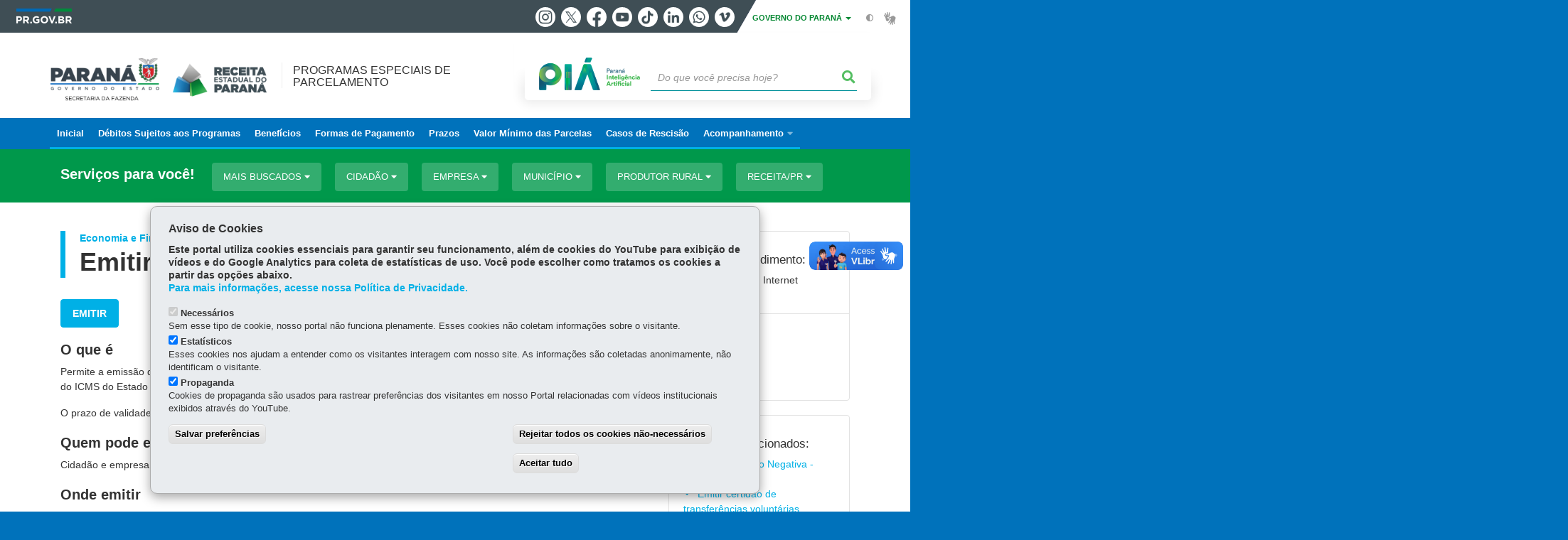

--- FILE ---
content_type: text/html; charset=UTF-8
request_url: https://www.ppd.pr.gov.br/servicos/Economia-e-Financas/Certidoes/Emitir-certidao-narrativa-EpolYXNB
body_size: 124759
content:
<!DOCTYPE html>
<html  lang="pt-br" dir="ltr" prefix="content: http://purl.org/rss/1.0/modules/content/  dc: http://purl.org/dc/terms/  foaf: http://xmlns.com/foaf/0.1/  og: http://ogp.me/ns#  rdfs: http://www.w3.org/2000/01/rdf-schema#  schema: http://schema.org/  sioc: http://rdfs.org/sioc/ns#  sioct: http://rdfs.org/sioc/types#  skos: http://www.w3.org/2004/02/skos/core#  xsd: http://www.w3.org/2001/XMLSchema# ">
  <head>
    <meta charset="utf-8" />
<link rel="canonical" href="https://www.ppd.pr.gov.br/servicos/Economia-e-Financas/Certidoes/Emitir-certidao-narrativa-EpolYXNB" />
<meta name="google-site-verification" content="Y2B7dzP1q0sF0NjVY8P7fQHibI3srXFpxQeX5HejOHY" />
<meta name="MobileOptimized" content="width" />
<meta name="HandheldFriendly" content="true" />
<meta name="viewport" content="width=device-width, initial-scale=1.0" />
<link rel="stylesheet" media="screen" title="default" href="https://www.ppd.pr.gov.br/themes/custom/celepar_base_v2/css/styles.css?v=1.1.3" />
<meta name="description" content="Permite a emissão da certidão narrativa de inexistência de inscrição de nome empresarial ou CNPJ no Cadastro de Contribuintes do ICMS do Estado do Paraná.O prazo de validade da certidão é de 30 dias." />
<meta name="og:description" content="Permite a emissão da certidão narrativa de inexistência de inscrição de nome empresarial ou CNPJ no Cadastro de Contribuintes do ICMS do Estado do Paraná.O prazo de validade da certidão é de 30 dias." />
<meta name="og:title" content="Emitir certidão narrativa" />
<link rel="shortcut icon" href="/sites/ppd/themes/custom/ppd/favicon.ico" type="image/vnd.microsoft.icon" />
<script src="/sites/ppd/arquivos_restritos/files/eu_cookie_compliance/eu_cookie_compliance.script.js?t90mto" defer></script>
<script>window.a2a_config=window.a2a_config||{};a2a_config.callbacks=[];a2a_config.overlays=[];a2a_config.templates={};</script>
<style>@media (min-width:  769px) {
  .a2a_kit .a2a_button_whatsapp{
    display: none;
  }
}</style>

    <title>Emitir certidão narrativa  |  Programas Especiais de Parcelamento</title>
    <link rel="stylesheet" media="all" href="/sites/ppd/arquivos_restritos/files/css/css_OvHL3N-hHtg9M1rsmyvgoah-zPmmC32juk4d1wa-m70.css" />
<link rel="stylesheet" media="all" href="/sites/ppd/arquivos_restritos/files/css/css_KlE2U9ECMBeaEsq0M30Jyd9fi9PUh4GG3BVC2fC4iAs.css" />
<link rel="stylesheet" media="all" href="https://web.celepar.pr.gov.br/drupal/css/gerais.css" />
<link rel="stylesheet" media="print" href="/sites/ppd/arquivos_restritos/files/css/css_zgp0R6svqh_JNVDpV5wCGBv5uHczsT0n5KEpxJxAp1o.css" />
<link rel="stylesheet" media="all" href="/sites/ppd/arquivos_restritos/files/css/css_EI0JD8AyEc3MyYJ2OTZAg3mjdV_SB5S0CjH10_B4RC0.css" />

    
<!--[if lte IE 8]>
<script src="/sites/ppd/arquivos_restritos/files/js/js_VtafjXmRvoUgAzqzYTA3Wrjkx9wcWhjP0G4ZnnqRamA.js"></script>
<![endif]-->

    <meta name="viewport" content="width=device-width, initial-scale=1, maximum-scale=1, user-scalable=no">
  </head>
  <body class="path-servicos has-glyphicons drupal" >
    <div id="wrapper">
      <noscript><iframe src="https://www.googletagmanager.com/ns.html?id=GTM-5MVXH8JV" height="0" width="0" style="display:none;visibility:hidden"></iframe></noscript>
        <div class="dialog-off-canvas-main-canvas" data-off-canvas-main-canvas>
    


<link rel="stylesheet" type="text/css" href="https://web.celepar.pr.gov.br/drupal/instbar/css/inst-bar.min.css?ver=mar2024">
  <!-- inst bar -->
  <div id="inst-bar">
    <div class="full-container">
      <div class="pull-left">
        <a class="marca-gov-pr" href="https://www.parana.pr.gov.br" tabindex="1"><img src="https://web.celepar.pr.gov.br/drupal/instbar/images/pr-gov-br-logo.png" alt="Governo do Paraná" title="Governo do Paraná" /></a>
        <ul id="accessibility-links"  class="element-invisible" >
          <li class="opt-content"><a href="#main-content" accesskey="1" title="Ir direto ao assunto principal - atalho nº1" tabindex="2">Ir para o conteúdo</a></li>
          <li class="opt-navigation"><a href="#main-navigation" accesskey="2" title="Ir ao menu principal - atalho nº2" tabindex="3">Ir para a navegação</a></li>
          <li class="opt-search"><a href="#edit-termo" accesskey="3" title="Ir para a busca - atalho nº3" tabindex="4">Ir para a busca</a></li>
          <li class="opt-accessibility"><a href="https://www.pia.pr.gov.br/acessibilidade" accesskey="4" title="Sobre a acessibilidade - atalho nº4" tabindex="5">Acessibilidade</a></li>
          <li class="opt-site-map"><a href="/sitemap" accesskey="5" title="Ir ao mapa do site - atalho nº5" tabindex="6">Mapa do site</a></li>
        </ul>
  <a id="btn-acionar-redes" class="btn-redes-gov-mobile" tabindex="7" href="#redes-sociais-parana"><span>Redes Sociais do Governo do Paraná</span></a>
    <ul id="div-header-social" class="header-social">
      <li><a href="https://www.instagram.com/governoparana/" class="sgov sgov-instagram" title="Instagram" target="_blank" rel="nofollow">Instagram</a></li>
      <li><a href="https://twitter.com/governoparana" class="sgov sgov-twitter" title="Twitter" target="_blank" rel="nofollow">Twitter</a></li>
      <li><a href="https://www.facebook.com/governoparana" class="sgov sgov-facebook" title="Facebook" target="_blank" rel="nofollow">Facebook</a></li>
      <li><a href="https://www.youtube.com/user/paranagoverno" class="sgov sgov-youtube" title="Youtube" target="_blank" rel="nofollow">Youtube</a></li>
      <li><a href="https://www.tiktok.com/@governoparana" class="sgov sgov-tiktok" title="Tiktok" target="_blank" rel="nofollow">Tiktok</a></li>
      <li><a href="https://www.linkedin.com/company/governoparana/" class="sgov sgov-linkedin" title="Linkedin" target="_blank" rel="nofollow">Linkedin</a></li>
      <li><a href="https://whatsapp.com/channel/0029Va86Qj5Jpe8kYSekbR3t" class="sgov sgov-whatsapp" title="Whatsapp" target="_blank" rel="nofollow">Whatsapp</a></li>
      <li><a href="https://vimeo.com/governoparana" class="sgov sgov-vimeo" title="Vimeo" target="_blank" rel="nofollow">Vimeo</a></li>
    </ul>
  </div>
    <div class="pull-right itens-gov">
      <nav class="pull-left">
        <div class="btn-group">
          <button type="button" class="dropdown-toggle" data-toggle="dropdown" aria-haspopup="true" aria-expanded="false">GOVERNO DO PARANÁ <span class="caret"></span></button>
            <ul class="dropdown-menu">
              <li><a class="dropdown-item" href="https://www.parana.pr.gov.br/Pagina/Orgaos-e-Entidades" target="_blank" rel="nofollow">Estrutura</a></li>
              <li><a class="dropdown-item" href="http://www.aen.pr.gov.br/" target="_blank" rel="nofollow">Agência de Notícias</a></li>
              <li><a class="dropdown-item" href="https://www.pia.pr.gov.br/" target="_blank" rel="nofollow">PIÁ</a></li>
              <li><a class="dropdown-item" href="https://www.cge.pr.gov.br/Pagina/Cartilhas-da-Lei-Geral-de-Protecao-de-Dados-LGPD" target="_blank" rel="nofollow">LGPD</a></li>
              <li><a class="dropdown-item" href="https://www.pia.pr.gov.br/servicos/Direitos/Ouvidoria/Registrar-solicitacao-na-Ouvidoria-do-Estado-do-Parana-eVoGZarb" target="_blank" rel="nofollow">Ouvidoria</a></li>
              <li><a class="dropdown-item" href="http://www.transparencia.pr.gov.br/" target="_blank" rel="nofollow">Portal da Transparência</a></li>
              <li><a class="dropdown-item" href="http://www.desaparecidos.pr.gov.br/desaparecidos/index.do?action=index" target="_blank" rel="nofollow"><i class="fa fa-male" aria-hidden="true"></i> Pessoas Desaparecidas</a></li>
            </ul>
        </div>
      </nav>
      <ul id="accessibility" class="pull-left">
        <li class="opt-icon opt-contrast"><a href="#" accesskey="6" title="Mudar o contraste - atalho nº6"><i class="fa fa-adjust"></i><span>Contraste</span></a></li>
        <li class="opt-icon opt-libras"><a href="http://www.vlibras.gov.br" target="_blank" accesskey="9" title="Ir para o site vlibras - atalho nº9" class="0" rel="nofollow"><i class="icon icon-vlibras"></i><span>Acessível em libras</span></a></li>
      </ul>
    </div>
  </div>
</div>
  <!-- inst bar -->


<header id='main-header'>
  <div class="container">
                      <div class="row">
          <div class="col-xs-12 col-sm-12 col-md-12 col-lg-12">
              <div class="region region-header">
    <section id="block-celeparheader" class="block block-celepar-blocks-custom-header block-celepar-header clearfix">
  
    

      <div class="row celeparheader">
  <div class="col-xs-11 col-sm-5 col-md-6 col-lg-7">
    <a href="#" id="btn-mobile-menu">
      <i class="fas fa-bars" aria-hidden="true"></i>
    </a>
                  <h1 class="logo">
        <a href="/" title="Ir para a página inicial">
                    <span class="logo-image">
                      <span class="sr-only">
              PROGRAMAS ESPECIAIS DE PARCELAMENTO
            </span>
          </span>
        </a>
        
                  <span class="nome-instituicao">
            <a href="/" title="Ir para a página inicial" rel="home">
                              Programas Especiais de Parcelamento
                          </a>
          </span>
                      </h1>
    
  </div>
  <div class="bloco-busca-pia col-xs-10 col-sm-7 col-md-6 col-lg-5">
    <div class="agrupador-pia-busca row">
      <div class="img-pia col-xs-3 col-sm-4">
        <a href="https://pia.paas.pr.gov.br/"><img class="color" src="https://web.celepar.pr.gov.br/drupal/images/pia_logo_142x47.png" title="Paraná Inteligência Artificial"></a>
        <a href="https://pia.paas.pr.gov.br/" tabindex="-1"><img class="white" style="display:none;" src="https://web.celepar.pr.gov.br/drupal/images/pia_logo_142x47_branco.png" title="Paraná Inteligência Artificial"></a>
      </div>
              <div class="campo-busca col-xs-9 col-sm-8">
                    <section class="block block-celepar-busca block-celepar-busca-block clearfix">
  
    

      <form class="celepar-busca" data-drupal-selector="celepar-busca" action="/servicos/Economia-e-Financas/Certidoes/Emitir-certidao-narrativa-EpolYXNB" method="post" id="celepar-busca" accept-charset="UTF-8">
  <div class="form-item js-form-item form-type-textfield js-form-type-textfield form-item-termo js-form-item-termo form-no-label form-group">
  
  
  <input title="Buscar" data-drupal-selector="edit-termo" class="form-text form-control" type="text" id="edit-termo" name="termo" value="" size="60" placeholder="Do que você precisa hoje?" />

  
  
  </div>
<button class="fas fa-search button js-form-submit form-submit btn-default btn" data-drupal-selector="edit-submit" type="submit" id="edit-submit" name="op" value=""></button><input autocomplete="off" data-drupal-selector="form-ujiimo0pnxpjvf6dwbkd2qocxcsmnmjntez0gywpl1w" type="hidden" name="form_build_id" value="form-UJiImO0pNXPJvf6DwBkD2qOCxcSMnmjNTeZ0gYwpl1w" /><input data-drupal-selector="edit-celepar-busca" type="hidden" name="form_id" value="celepar_busca" />
</form>

  </section>


        </div>
        
          </div>
  </div>
  <button class="fas fa-search btn button col-xs-1 ativa-mobile"></button>
</div>

  </section>


<div class="status-message">
  <div data-drupal-messages-fallback class="hidden"></div>
</div>

  </div>

          </div>
        </div>
            </div>
</header>

      <div id="top-navigation">
      <div class="container">
                          <div class="region region-top-navigation">
    

<nav role="navigation" aria-labelledby="block-navegacaoprincipal-menu" id="block-navegacaoprincipal" class="colunas_ajustaveis">
            
  <h2 class="visually-hidden" id="block-navegacaoprincipal-menu">Navegação principal</h2>
  

              <nav id="block-main-menu">
        


  
                  <ul class="menu mn-navegacao" id="main-navigation">
    
                                  
        <li>
        <a href="/"><span>Inicial</span></a>
                  </li>
                                  
        <li>
        <a href="/Pagina/Debitos-Sujeitos-aos-Programas"><span>Débitos Sujeitos aos Programas</span></a>
                  </li>
                                  
        <li>
        <a href="/Pagina/Beneficios"><span>Benefícios</span></a>
                  </li>
                                  
        <li>
        <a href="/Pagina/Formas-de-Pagamento"><span>Formas de Pagamento</span></a>
                  </li>
                                  
        <li>
        <a href="/Pagina/Prazos"><span>Prazos</span></a>
                  </li>
                                  
        <li>
        <a href="/Pagina/Valor-Minimo-das-Parcelas"><span>Valor Mínimo das Parcelas</span></a>
                  </li>
                                  
        <li>
        <a href="/Pagina/Casos-de-Rescisao"><span>Casos de Rescisão</span></a>
                  </li>
                                  <li>
        <a href=""><span>Acompanhamento</span></a>
                    
            <ul>
    
                                  
        <li>
        <a href="http://www.ppd.fazenda.pr.gov.br/login/obter-cpf"><span>Acompanhamento</span></a>
                  </li>
                                  
        <li>
        <a href="http://www.ppd.fazenda.pr.gov.br/selecionar-documento"><span>Emissão de GR-PR</span></a>
                  </li>
          </ul>
  
            </li>
          </ul>
  


    </nav>
  </nav>

  </div>

      </div>
    </div>
  

      <div class="top-highlighted">  <div class="region region-top-highlighted">
    <section id="block-governodigitalmenuservicosagrupamento" class="block block-menu-governo-digital block-governo-digital-menu-servicos clearfix">
  
    

      <div id="bloco-governo-digital" class="personalizado">
  <div class="container">
        <div class="header-bloco-governo-digital">
      <h2 tabindex="0">Serviços para você!</h2>
              <a href="#" class="btn btn-default btn-pia" id="opt-tema-mais-buscados">
          Mais buscados
          <i class="fas fa-caret-down"></i>
        </a>
              <a href="#" class="btn btn-default btn-pia" id="opt-tema-cidado">
          Cidadão
          <i class="fas fa-caret-down"></i>
        </a>
              <a href="#" class="btn btn-default btn-pia" id="opt-tema-empresa">
          Empresa
          <i class="fas fa-caret-down"></i>
        </a>
              <a href="#" class="btn btn-default btn-pia" id="opt-tema-municpio">
          Município
          <i class="fas fa-caret-down"></i>
        </a>
              <a href="#" class="btn btn-default btn-pia" id="opt-tema-produtor-rural">
          Produtor rural
          <i class="fas fa-caret-down"></i>
        </a>
              <a href="#" class="btn btn-default btn-pia" id="opt-tema-receitapr">
          Receita/PR
          <i class="fas fa-caret-down"></i>
        </a>
              <a href="#" class="btn btn-default btn-pia" id="opt-tema-programas">
          Programas
          <i class="fas fa-caret-down"></i>
        </a>
              <a href="#" class="btn btn-default btn-pia" id="opt-tema-legislao">
          Legislação
          <i class="fas fa-caret-down"></i>
        </a>
                </div>

              <div id="servicos-tema-mais-buscados" class="box-servicos">
        <ul class="lista-categorias agrupamento">
                      <li class="agrupador">
              <a href="#">Agendamento</a>
              <ul class="lista-sub-agrupadores">
                                  <li class="row grupos-links">
      <a href="/servicos/Cidadao/Agendamento/Agendar-atendimento-na-Receita-Estadual-ybrzKMo4" class="nome-servico">
    Agendar atendimento na Receita Estadual
  </a>

  
  </li>
                              </ul>
            </li>
                      <li class="agrupador">
              <a href="#">Boletins informativos</a>
              <ul class="lista-sub-agrupadores">
                                  <li class="row grupos-links">
      <a href="/servicos/Economia-e-Financas/Boletins-informativos/Acessar-boletins-informativos-da-Receita-Estadual-Ok3bp1ob" class="nome-servico">
    Acessar boletins informativos da Receita Estadual
  </a>

  
  </li>
                              </ul>
            </li>
                      <li class="agrupador">
              <a href="#">Cadastro de Contribuintes do ICMS</a>
              <ul class="lista-sub-agrupadores">
                                  <li class="row grupos-links">
      <a href="/servicos/Empresa/Cadastro-de-Contribuintes-do-ICMS/Consultar-Cadastro-de-ICMS-MD3PBko6" class="nome-servico">
    Consultar Cadastro de ICMS
  </a>

  
  </li>
                                  <li class="row grupos-links">
      <a href="/servicos/Economia-e-Financas/Programas/Consultar-Sintegra-K03Y1Q34" class="nome-servico">
    Consultar Sintegra
  </a>

  
  </li>
                              </ul>
            </li>
                      <li class="agrupador">
              <a href="#">Cadin</a>
              <ul class="lista-sub-agrupadores">
                                  <li class="row grupos-links">
      <a href="/servicos/Empresa/Cadin/Consultar-se-o-CPF-ou-o-CNPJ-esta-inscrito-no-Cadin-aPo4ZB3m" class="nome-servico">
    Consultar se o CPF ou o CNPJ está inscrito no Cadin
  </a>

  
  </li>
                                  <li class="row grupos-links">
      <a href="/servicos/Empresa/Cadin/Obter-informacoes-gerais-sobre-o-CADIN-0GNA9ZN8" class="nome-servico">
    Obter informações gerais sobre o CADIN
  </a>

  
  </li>
                              </ul>
            </li>
                      <li class="agrupador">
              <a href="#">Certidões</a>
              <ul class="lista-sub-agrupadores">
                                  <li class="row grupos-links">
      <a href="/servicos/Mais-buscados/Certidoes/Emitir-Certidao-Negativa-Receita-Estadual-kZrX5gol" class="nome-servico">
    Emitir Certidão Negativa - Receita Estadual
  </a>

  
  </li>
                              </ul>
            </li>
                      <li class="agrupador">
              <a href="#">Consultas rápidas</a>
              <ul class="lista-sub-agrupadores">
                                  <li class="row grupos-links">
      <a href="/servicos/Mais-buscados/Consultas-rapidas/Consultar-servicos-da-Receita-Estadual-ybrzYg34" class="nome-servico">
    Consultar serviços da Receita Estadual
  </a>

  
  </li>
                              </ul>
            </li>
                      <li class="agrupador">
              <a href="#">Documentos fiscais eletrônicos</a>
              <ul class="lista-sub-agrupadores">
                                  <li class="row grupos-links">
      <a href="/servicos/Economia-e-Financas/Documentos-fiscais-eletronicos/Conhecer-a-EFD-Sped-Fiscal-Escrituracao-Fiscal-Digital-QJoRDY3w" class="nome-servico">
    Conhecer a EFD / Sped Fiscal - Escrituração Fiscal Digital
  </a>

  
  </li>
                                  <li class="row grupos-links">
      <a href="/servicos/Economia-e-Financas/Documentos-fiscais-eletronicos/Consultar-CT-e-conhecimento-de-transporte-eletronico-ye31nRrM" class="nome-servico">
    Consultar CT-e - conhecimento de transporte eletrônico
  </a>

  
  </li>
                                  <li class="row grupos-links">
      <a href="/servicos/Economia-e-Financas/Documentos-fiscais-eletronicos/Consultar-CT-e-OS-conhecimento-de-transporte-eletronico-para-outros-servicos-ERrZBVr6" class="nome-servico">
    Consultar CT-e OS - conhecimento de transporte eletrônico para outros serviços
  </a>

  
  </li>
                                  <li class="row grupos-links">
      <a href="/servicos/Economia-e-Financas/Documentos-fiscais-eletronicos/Consultar-NF-e-nota-fiscal-eletronica-nQ3xbqo2" class="nome-servico">
    Consultar NF-e - nota fiscal eletrônica
  </a>

  
  </li>
                                  <li class="row grupos-links">
      <a href="/servicos/Economia-e-Financas/Documentos-fiscais-eletronicos/Consultar-NFA-e-nota-fiscal-avulsa-eletronica-qJ3g1lon" class="nome-servico">
    Consultar NFA-e - nota fiscal avulsa eletrônica
  </a>

  
  </li>
                                  <li class="row grupos-links">
      <a href="/servicos/Economia-e-Financas/Documentos-fiscais-eletronicos/Consultar-NFC-e-nota-fiscal-do-consumidor-eletronica-gzNEE1NO" class="nome-servico">
    Consultar NFC-e - nota fiscal do consumidor eletrônica
  </a>

  
  </li>
                                  <li class="row grupos-links">
      <a href="/servicos/Economia-e-Financas/Documentos-fiscais-eletronicos/Consultar-nota-fiscal-do-produtor-eletronica-NFP-e-JVN67p3P" class="nome-servico">
    Consultar nota fiscal do produtor eletrônica (NFP-e)
  </a>

  
  </li>
                              </ul>
            </li>
                      <li class="agrupador">
              <a href="#">Fale conosco</a>
              <ul class="lista-sub-agrupadores">
                                  <li class="row grupos-links">
      <a href="/servicos/Receita-PR/Fale-conosco/Acessar-o-Fale-Conosco-da-Receita-Estadual-PlNapzoO" class="nome-servico">
    Acessar o Fale Conosco da Receita Estadual
  </a>

  
  </li>
                              </ul>
            </li>
                      <li class="agrupador">
              <a href="#">Formulários</a>
              <ul class="lista-sub-agrupadores">
                                  <li class="row grupos-links">
      <a href="/servicos/Economia-e-Financas/Receita-PR/Acessar-formularios-e-requerimentos-da-Receita-Estadual-Waowv8rD" class="nome-servico">
    Acessar formulários e requerimentos da Receita Estadual
  </a>

  
  </li>
                              </ul>
            </li>
                      <li class="agrupador">
              <a href="#">Guias para pagamento</a>
              <ul class="lista-sub-agrupadores">
                                  <li class="row grupos-links">
      <a href="/servicos/Cidadao/Guias-para-pagamento/Emitir-GNRE-gwoBEmrz" class="nome-servico">
    Emitir GNRE
  </a>

  
  </li>
                                  <li class="row grupos-links">
      <a href="/servicos/Cidadao/Guias-para-pagamento/Emitir-GR-PR-QJoRBYow" class="nome-servico">
    Emitir GR-PR
  </a>

  
  </li>
                                  <li class="row grupos-links">
      <a href="/servicos/Cidadao/Guias-para-pagamento/Emitir-guia-para-auto-de-infracao-ICMS-e-ITCMD-aPo4Xwom" class="nome-servico">
    Emitir guia para auto de infração (ICMS e ITCMD)
  </a>

  
  </li>
                              </ul>
            </li>
                      <li class="agrupador">
              <a href="#">IPVA</a>
              <ul class="lista-sub-agrupadores">
                                  <li class="row grupos-links">
      <a href="/servicos/Economia-e-Financas/Receita-PR/Acessar-formularios-e-requerimentos-da-Receita-Estadual-Waowv8rD" class="nome-servico">
    Acessar formulários e requerimentos da Receita Estadual
  </a>

  
  </li>
                                  <li class="row grupos-links">
      <a href="/servicos/Cidadao/IPVA/Consultar-debitos-e-emitir-guia-do-IPVA-GPoyx9rQ" class="nome-servico">
    Consultar débitos e emitir guia do IPVA
  </a>

  
  </li>
                                  <li class="row grupos-links">
      <a href="/servicos/Cidadao/IPVA/Parcelar-debitos-do-IPVA-exercicios-anteriores-e-divida-ativa-GPoy09rQ" class="nome-servico">
    Parcelar débitos do IPVA - exercícios anteriores e dívida ativa
  </a>

  
  </li>
                                  <li class="row grupos-links">
      <a href="/servicos/Cidadao/IPVA/Solicitar-Isencao-imunidade-de-IPVA-WaowAd3D" class="nome-servico">
    Solicitar Isenção / imunidade de IPVA
  </a>

  
  </li>
                              </ul>
            </li>
                      <li class="agrupador">
              <a href="#">ITCMD</a>
              <ul class="lista-sub-agrupadores">
                                  <li class="row grupos-links">
      <a href="/servicos/Cidadao/ITCMD/Consultar-a-situacao-dos-debitos-da-declaracao-de-ITCMD-4EoVdx3n" class="nome-servico">
    Consultar a situação dos débitos da declaração de ITCMD
  </a>

  
  </li>
                              </ul>
            </li>
                      <li class="agrupador">
              <a href="#">Importações</a>
              <ul class="lista-sub-agrupadores">
                                  <li class="row grupos-links">
      <a href="/servicos/Empresa/Importacoes/Consultar-declaracao-de-importacao-ybrzxMN4" class="nome-servico">
    Consultar declaração de importação
  </a>

  
  </li>
                              </ul>
            </li>
                      <li class="agrupador">
              <a href="#">Perguntas frequentes</a>
              <ul class="lista-sub-agrupadores">
                                  <li class="row grupos-links">
      <a href="/servicos/Cidadao/Perguntas-frequentes/Consultar-perguntas-frequentes-sobre-a-Receita-Estadual-9OoqVgNG" class="nome-servico">
    Consultar perguntas frequentes sobre a Receita Estadual
  </a>

  
  </li>
                                  <li class="row grupos-links">
      <a href="/servicos/Empresa/Simples-Nacional/Consultar-perguntas-mais-frequentes-sobre-o-Simples-Nacional-kZrXR6Nl" class="nome-servico">
    Consultar perguntas mais frequentes sobre o Simples Nacional
  </a>

  
  </li>
                              </ul>
            </li>
                      <li class="agrupador">
              <a href="#">Protocolo integrado</a>
              <ul class="lista-sub-agrupadores">
                                  <li class="row grupos-links">
      <a href="/servicos/Mais-buscados/Protocolo-integrado/Abrir-protocolo-digital-para-assuntos-da-Sefa-e-da-Receita-Estadual-pAop8Voz" class="nome-servico">
    Abrir protocolo digital para assuntos da Sefa e da Receita Estadual
  </a>

  
  </li>
                                  <li class="row grupos-links">
      <a href="/servicos/Mais-buscados/Protocolo-integrado/Consultar-protocolo-digital-de-assuntos-da-Sefa-e-da-Receita-Estadual-6K3WBxNm" class="nome-servico">
    Consultar protocolo digital de assuntos da Sefa e da Receita Estadual
  </a>

  
  </li>
                              </ul>
            </li>
                  </ul>
      </div>
          <div id="servicos-tema-cidado" class="box-servicos">
        <ul class="lista-categorias agrupamento">
                      <li class="agrupador">
              <a href="#">Agendamento</a>
              <ul class="lista-sub-agrupadores">
                                  <li class="row grupos-links">
      <a href="/servicos/Cidadao/Agendamento/Agendar-atendimento-na-Receita-Estadual-ybrzKMo4" class="nome-servico">
    Agendar atendimento na Receita Estadual
  </a>

  
  </li>
                              </ul>
            </li>
                      <li class="agrupador">
              <a href="#">CCRF</a>
              <ul class="lista-sub-agrupadores">
                                  <li class="row grupos-links">
      <a href="/servicos/Cidadao/CCRF/Acompanhar-as-sessoes-presenciais-do-CCRF-dloeBgNL" class="nome-servico">
    Acompanhar as sessões presenciais do CCRF
  </a>

  
  </li>
                                  <li class="row grupos-links">
      <a href="/servicos/Cidadao/CCRF/Consultar-pautas-de-julgamento-do-Conselho-de-Contribuintes-e-Recursos-Fiscais-CCRF-Waowg8oD" class="nome-servico">
    Consultar pautas de julgamento do Conselho de Contribuintes e Recursos Fiscais - CCRF
  </a>

  
  </li>
                                  <li class="row grupos-links">
      <a href="/servicos/Economia-e-Financas/Conselho-de-Contribuintes-e-Recursos-Fiscais-CCRF/Consultar-processo-no-Conselho-de-Contribuintes-e-Recursos-Fiscais-CCRF-4n3nqXNZ" class="nome-servico">
    Consultar processo no Conselho de Contribuintes e Recursos Fiscais - CCRF
  </a>

  
  </li>
                              </ul>
            </li>
                      <li class="agrupador">
              <a href="#">Cadin</a>
              <ul class="lista-sub-agrupadores">
                                  <li class="row grupos-links">
      <a href="/servicos/Empresa/Cadin/Consultar-se-o-CPF-ou-o-CNPJ-esta-inscrito-no-Cadin-aPo4ZB3m" class="nome-servico">
    Consultar se o CPF ou o CNPJ está inscrito no Cadin
  </a>

  
  </li>
                                  <li class="row grupos-links">
      <a href="/servicos/Empresa/Cadin/Consultar-valores-das-pendencias-no-CADIN-dYo9ynoL" class="nome-servico">
    Consultar valores das pendências no CADIN
  </a>

  
  </li>
                                  <li class="row grupos-links">
      <a href="/servicos/Empresa/Cadin/Obter-informacoes-gerais-sobre-o-CADIN-0GNA9ZN8" class="nome-servico">
    Obter informações gerais sobre o CADIN
  </a>

  
  </li>
                                  <li class="row grupos-links">
      <a href="/servicos/Empresa/Cadin/Regularizar-pendencias-do-CADIN-em-outros-orgaos-pA3LRAob" class="nome-servico">
    Regularizar pendências do CADIN em outros órgãos
  </a>

  
  </li>
                              </ul>
            </li>
                      <li class="agrupador">
              <a href="#">Certidões</a>
              <ul class="lista-sub-agrupadores">
                                  <li class="row grupos-links">
      <a href="/servicos/Economia-e-Financas/Certidoes/Confirmar-certidoes-emitidas-pela-Sefa-J0o2wANQ" class="nome-servico">
    Confirmar certidões emitidas pela Sefa
  </a>

  
  </li>
                                  <li class="row grupos-links">
      <a href="/servicos/Mais-buscados/Certidoes/Emitir-Certidao-Negativa-Receita-Estadual-kZrX5gol" class="nome-servico">
    Emitir Certidão Negativa - Receita Estadual
  </a>

  
  </li>
                              </ul>
            </li>
                      <li class="agrupador">
              <a href="#">Contencioso Administrativo Fiscal</a>
              <ul class="lista-sub-agrupadores">
                                  <li class="row grupos-links">
      <a href="/servicos/Cidadao/Contencioso-Administrativo-Fiscal/Consultar-calendario-de-expediente-para-contagem-de-prazos-processuais-da-Receita-Estadual-ERrZA536" class="nome-servico">
    Consultar calendário de expediente para contagem de prazos processuais da Receita Estadual
  </a>

  
  </li>
                                  <li class="row grupos-links">
      <a href="/servicos/Cidadao/Contencioso-Administrativo-Fiscal/Consultar-o-Manual-do-Auto-de-Infracao-e-do-Processo-Administrativo-Fiscal-4EoVAkrn" class="nome-servico">
    Consultar o Manual do Auto de Infração e do Processo Administrativo Fiscal
  </a>

  
  </li>
                                  <li class="row grupos-links">
      <a href="/servicos/Cidadao/Contencioso-Administrativo-Fiscal/Consultar-o-Manual-do-Sistema-e-PAF-kZrXA6ol" class="nome-servico">
    Consultar o Manual do Sistema e-PAF
  </a>

  
  </li>
                              </ul>
            </li>
                      <li class="agrupador">
              <a href="#">Fale conosco</a>
              <ul class="lista-sub-agrupadores">
                                  <li class="row grupos-links">
      <a href="/servicos/Receita-PR/Fale-conosco/Acessar-o-Fale-Conosco-da-Receita-Estadual-PlNapzoO" class="nome-servico">
    Acessar o Fale Conosco da Receita Estadual
  </a>

  
  </li>
                              </ul>
            </li>
                      <li class="agrupador">
              <a href="#">Formulários</a>
              <ul class="lista-sub-agrupadores">
                                  <li class="row grupos-links">
      <a href="/servicos/Economia-e-Financas/Receita-PR/Acessar-formularios-e-requerimentos-da-Receita-Estadual-Waowv8rD" class="nome-servico">
    Acessar formulários e requerimentos da Receita Estadual
  </a>

  
  </li>
                              </ul>
            </li>
                      <li class="agrupador">
              <a href="#">Guias para pagamento</a>
              <ul class="lista-sub-agrupadores">
                                  <li class="row grupos-links">
      <a href="/servicos/Cidadao/Guias-para-pagamento/Consultar-autenticacao-da-GR-PR-0GNAELN8" class="nome-servico">
    Consultar autenticação da GR-PR
  </a>

  
  </li>
                                  <li class="row grupos-links">
      <a href="/servicos/Cidadao/Guias-para-pagamento/Consultar-espelho-da-GNRE-JGoMEPo0" class="nome-servico">
    Consultar espelho da GNRE
  </a>

  
  </li>
                                  <li class="row grupos-links">
      <a href="/servicos/Cidadao/Guias-para-pagamento/Consultar-espelho-da-GR-PR-eVoG2erb" class="nome-servico">
    Consultar espelho da GR-PR
  </a>

  
  </li>
                                  <li class="row grupos-links">
      <a href="/servicos/Cidadao/Guias-para-pagamento/Consultar-pagamento-da-GNRE-ElodYBNv" class="nome-servico">
    Consultar pagamento da GNRE
  </a>

  
  </li>
                                  <li class="row grupos-links">
      <a href="/servicos/Cidadao/Guias-para-pagamento/Consultar-pagamento-da-GR-PR-lerQvMoj" class="nome-servico">
    Consultar pagamento da GR-PR
  </a>

  
  </li>
                                  <li class="row grupos-links">
      <a href="/servicos/Cidadao/Guias-para-pagamento/Emitir-GNRE-gwoBEmrz" class="nome-servico">
    Emitir GNRE
  </a>

  
  </li>
                                  <li class="row grupos-links">
      <a href="/servicos/Cidadao/Guias-para-pagamento/Emitir-GR-PR-QJoRBYow" class="nome-servico">
    Emitir GR-PR
  </a>

  
  </li>
                                  <li class="row grupos-links">
      <a href="/servicos/Cidadao/Guias-para-pagamento/Emitir-GR-PR-de-parcelamento-dYo9vONL" class="nome-servico">
    Emitir GR-PR de parcelamento
  </a>

  
  </li>
                                  <li class="row grupos-links">
      <a href="/servicos/Cidadao/Guias-para-pagamento/Emitir-guia-para-auto-de-infracao-ICMS-e-ITCMD-aPo4Xwom" class="nome-servico">
    Emitir guia para auto de infração (ICMS e ITCMD)
  </a>

  
  </li>
                                  <li class="row grupos-links">
      <a href="/servicos/Cidadao/Guias-para-pagamento/Retificar-GR-PR-e-GNRE-qzoObdr1" class="nome-servico">
    Retificar GR-PR e GNRE
  </a>

  
  </li>
                              </ul>
            </li>
                      <li class="agrupador">
              <a href="#">IPVA</a>
              <ul class="lista-sub-agrupadores">
                                  <li class="row grupos-links">
      <a href="/servicos/Cidadao/IPVA/Consultar-calendario-de-vencimento-do-IPVA-4n3nyXNZ" class="nome-servico">
    Consultar calendário de vencimento do IPVA
  </a>

  
  </li>
                                  <li class="row grupos-links">
      <a href="/servicos/Cidadao/IPVA/Consultar-debitos-e-emitir-guia-do-IPVA-GPoyx9rQ" class="nome-servico">
    Consultar débitos e emitir guia do IPVA
  </a>

  
  </li>
                                  <li class="row grupos-links">
      <a href="/servicos/Veiculo/Guias-para-pagamento-e-taxas/Consultar-extrato-de-veiculo-0A30boka" class="nome-servico">
    Consultar extrato de veículo
  </a>

  
  </li>
                                  <li class="row grupos-links">
      <a href="/servicos/Cidadao/IPVA/Consultar-perguntas-mais-frequentes-sobre-o-IPVA-pA3LXL3b" class="nome-servico">
    Consultar perguntas mais frequentes sobre o IPVA
  </a>

  
  </li>
                                  <li class="row grupos-links">
      <a href="/servicos/Cidadao/IPVA/Consultar-valor-venal-do-IPVA-egrjeW3G" class="nome-servico">
    Consultar valor venal do IPVA
  </a>

  
  </li>
                                  <li class="row grupos-links">
      <a href="/servicos/Cidadao/IPVA/Parcelar-debitos-do-IPVA-exercicios-anteriores-e-divida-ativa-GPoy09rQ" class="nome-servico">
    Parcelar débitos do IPVA - exercícios anteriores e dívida ativa
  </a>

  
  </li>
                                  <li class="row grupos-links">
      <a href="/servicos/Cidadao/IPVA/Solicitar-Isencao-imunidade-de-IPVA-WaowAd3D" class="nome-servico">
    Solicitar Isenção / imunidade de IPVA
  </a>

  
  </li>
                                  <li class="row grupos-links">
      <a href="/servicos/Cidadao/IPVA/Solicitar-restituicao-de-IPVA-MD3PDA36" class="nome-servico">
    Solicitar restituição de IPVA
  </a>

  
  </li>
                              </ul>
            </li>
                      <li class="agrupador">
              <a href="#">ITCMD</a>
              <ul class="lista-sub-agrupadores">
                                  <li class="row grupos-links">
      <a href="/servicos/Cidadao/ITCMD/Consultar-a-situacao-dos-debitos-da-declaracao-de-ITCMD-4EoVdx3n" class="nome-servico">
    Consultar a situação dos débitos da declaração de ITCMD
  </a>

  
  </li>
                                  <li class="row grupos-links">
      <a href="/servicos/Servicos/ITCMD/Emitir-guia-para-o-pagamento-do-ITCMD-jlNDXkNg" class="nome-servico">
    Emitir guia para o pagamento do ITCMD
  </a>

  
  </li>
                                  <li class="row grupos-links">
      <a href="/servicos/Cidadao/ITCMD/Fazer-declaracao-pelo-sistema-ITCMD-Novo-SGT-J0o2D63Q" class="nome-servico">
    Fazer declaração pelo sistema ITCMD Novo (SGT)
  </a>

  
  </li>
                                  <li class="row grupos-links">
      <a href="/servicos/Cidadao/ITCMD/Fazer-declaracao-pelo-sistema-ITCMD-WEB-qJ3g7V3n" class="nome-servico">
    Fazer declaração pelo sistema ITCMD WEB
  </a>

  
  </li>
                                  <li class="row grupos-links">
      <a href="/servicos/Cidadao/ITCMD/Obter-informacoes-sobre-o-ITCMD-de-doacoes-Convenio-RFB-J0o2EArQ" class="nome-servico">
    Obter informações sobre o ITCMD de doações - Convênio RFB
  </a>

  
  </li>
                                  <li class="row grupos-links">
      <a href="/servicos/Cidadao/ITCMD/Parcelar-ITCMD-ZVNkDB3e" class="nome-servico">
    Parcelar ITCMD
  </a>

  
  </li>
                                  <li class="row grupos-links">
      <a href="/servicos/Cidadao/ITCMD/Solicitar-Restituicao-de-ITCMD-ZW3mKDoe" class="nome-servico">
    Solicitar Restituição de ITCMD
  </a>

  
  </li>
                                  <li class="row grupos-links">
      <a href="/servicos/Cidadao/ITCMD/Solicitar-cancelamento-da-declaracao-de-ITCMD-egrjvKrG" class="nome-servico">
    Solicitar cancelamento da declaração de ITCMD
  </a>

  
  </li>
                                  <li class="row grupos-links">
      <a href="/servicos/Cidadao/ITCMD/Solicitar-isencao-imunidade-de-ITCMD-Epol0QoB" class="nome-servico">
    Solicitar isenção/imunidade de ITCMD
  </a>

  
  </li>
                                  <li class="row grupos-links">
      <a href="/servicos/Cidadao/ITCMD/Ver-as-perguntas-mais-frequentes-sobre-o-ITCMD-lerQjMoj" class="nome-servico">
    Ver as perguntas mais frequentes sobre o ITCMD
  </a>

  
  </li>
                              </ul>
            </li>
                      <li class="agrupador">
              <a href="#">Indicadores econômicos</a>
              <ul class="lista-sub-agrupadores">
                                  <li class="row grupos-links">
      <a href="/servicos/Cidadao/Indicadores-economicos/Consultar-indicadores-economicos-dloeRzNL" class="nome-servico">
    Consultar indicadores econômicos
  </a>

  
  </li>
                              </ul>
            </li>
                      <li class="agrupador">
              <a href="#">Nota Paraná e Menor Preço</a>
              <ul class="lista-sub-agrupadores">
                                  <li class="row grupos-links">
      <a href="/servicos/Mais-buscados/O-programa/Cadastrar-se-no-programa-Nota-Parana-pAopvW3z" class="nome-servico">
    Cadastrar-se no programa Nota Paraná
  </a>

  
  </li>
                                  <li class="row grupos-links">
      <a href="/servicos/Cidadao/Nota-Parana-e-Menor-Preco/Pesquisar-precos-Menor-Preco-do-Nota-Parana-dYo9jKNL" class="nome-servico">
    Pesquisar preços - Menor Preço do Nota Paraná
  </a>

  
  </li>
                              </ul>
            </li>
                      <li class="agrupador">
              <a href="#">Perguntas frequentes</a>
              <ul class="lista-sub-agrupadores">
                                  <li class="row grupos-links">
      <a href="/servicos/Cidadao/Perguntas-frequentes/Consultar-perguntas-frequentes-sobre-a-Receita-Estadual-9OoqVgNG" class="nome-servico">
    Consultar perguntas frequentes sobre a Receita Estadual
  </a>

  
  </li>
                              </ul>
            </li>
                      <li class="agrupador">
              <a href="#">Pesquisa de satisfação</a>
              <ul class="lista-sub-agrupadores">
                                  <li class="row grupos-links">
      <a href="/servicos/Cidadao/Pesquisa-de-satisfacao/Avaliar-os-servicos-oferecidos-pela-Sefa-e-pela-REPR-nQ3xYgr2" class="nome-servico">
    Avaliar os serviços oferecidos pela Sefa e pela REPR
  </a>

  
  </li>
                              </ul>
            </li>
                      <li class="agrupador">
              <a href="#">Protocolo integrado</a>
              <ul class="lista-sub-agrupadores">
                                  <li class="row grupos-links">
      <a href="/servicos/Mais-buscados/Protocolo-integrado/Abrir-protocolo-digital-para-assuntos-da-Sefa-e-da-Receita-Estadual-pAop8Voz" class="nome-servico">
    Abrir protocolo digital para assuntos da Sefa e da Receita Estadual
  </a>

  
  </li>
                                  <li class="row grupos-links">
      <a href="/servicos/Mais-buscados/Protocolo-integrado/Consultar-protocolo-digital-de-assuntos-da-Sefa-e-da-Receita-Estadual-6K3WBxNm" class="nome-servico">
    Consultar protocolo digital de assuntos da Sefa e da Receita Estadual
  </a>

  
  </li>
                              </ul>
            </li>
                      <li class="agrupador">
              <a href="#">Regularização de Dívidas</a>
              <ul class="lista-sub-agrupadores">
                                  <li class="row grupos-links">
      <a href="/servicos/Cidadao/Regularizacao-de-Dividas/Aderir-aos-Programas-Especiais-de-Regularizacao-de-Dividas-da-Receita-Estadual-e-Sefa-PR-kZrXZgNl" class="nome-servico">
    Aderir aos Programas Especiais de Regularização de Dívidas da Receita Estadual e Sefa-PR
  </a>

  
  </li>
                              </ul>
            </li>
                      <li class="agrupador">
              <a href="#">Requisição de pequeno valor</a>
              <ul class="lista-sub-agrupadores">
                                  <li class="row grupos-links">
      <a href="/servicos/Administracao/Transparencia/Consultar-requisicao-de-pequeno-valor-RPV-dYo9gl3L" class="nome-servico">
    Consultar requisição de pequeno valor (RPV)
  </a>

  
  </li>
                              </ul>
            </li>
                  </ul>
      </div>
          <div id="servicos-tema-empresa" class="box-servicos">
        <ul class="lista-categorias agrupamento">
                      <li class="agrupador">
              <a href="#">Agendamento</a>
              <ul class="lista-sub-agrupadores">
                                  <li class="row grupos-links">
      <a href="/servicos/Cidadao/Agendamento/Agendar-atendimento-na-Receita-Estadual-ybrzKMo4" class="nome-servico">
    Agendar atendimento na Receita Estadual
  </a>

  
  </li>
                              </ul>
            </li>
                      <li class="agrupador">
              <a href="#">Boletins informativos</a>
              <ul class="lista-sub-agrupadores">
                                  <li class="row grupos-links">
      <a href="/servicos/Economia-e-Financas/Boletins-informativos/Acessar-boletins-informativos-da-Receita-Estadual-Ok3bp1ob" class="nome-servico">
    Acessar boletins informativos da Receita Estadual
  </a>

  
  </li>
                              </ul>
            </li>
                      <li class="agrupador">
              <a href="#">CCRF</a>
              <ul class="lista-sub-agrupadores">
                                  <li class="row grupos-links">
      <a href="/servicos/Cidadao/CCRF/Acompanhar-as-sessoes-presenciais-do-CCRF-dloeBgNL" class="nome-servico">
    Acompanhar as sessões presenciais do CCRF
  </a>

  
  </li>
                                  <li class="row grupos-links">
      <a href="/servicos/Cidadao/CCRF/Consultar-pautas-de-julgamento-do-Conselho-de-Contribuintes-e-Recursos-Fiscais-CCRF-Waowg8oD" class="nome-servico">
    Consultar pautas de julgamento do Conselho de Contribuintes e Recursos Fiscais - CCRF
  </a>

  
  </li>
                                  <li class="row grupos-links">
      <a href="/servicos/Economia-e-Financas/Conselho-de-Contribuintes-e-Recursos-Fiscais-CCRF/Consultar-processo-no-Conselho-de-Contribuintes-e-Recursos-Fiscais-CCRF-4n3nqXNZ" class="nome-servico">
    Consultar processo no Conselho de Contribuintes e Recursos Fiscais - CCRF
  </a>

  
  </li>
                              </ul>
            </li>
                      <li class="agrupador">
              <a href="#">Cadastro de Contribuintes do ICMS</a>
              <ul class="lista-sub-agrupadores">
                                  <li class="row grupos-links">
      <a href="/servicos/Economia-e-Financas/Programas/Conhecer-a-Redesim-ZVNkaere" class="nome-servico">
    Conhecer a Redesim
  </a>

  
  </li>
                                  <li class="row grupos-links">
      <a href="/servicos/Empresa/Cadastro-de-Contribuintes-do-ICMS/Conhecer-o-Cadastro-Eletronico-da-Receita-Estadual-PlNa15NO" class="nome-servico">
    Conhecer o Cadastro Eletrônico da Receita Estadual
  </a>

  
  </li>
                                  <li class="row grupos-links">
      <a href="/servicos/Empresa/Cadastro-de-Contribuintes-do-ICMS/Consultar-Cadastro-de-ICMS-MD3PBko6" class="nome-servico">
    Consultar Cadastro de ICMS
  </a>

  
  </li>
                                  <li class="row grupos-links">
      <a href="/servicos/Economia-e-Financas/Programas/Consultar-Sintegra-K03Y1Q34" class="nome-servico">
    Consultar Sintegra
  </a>

  
  </li>
                                  <li class="row grupos-links">
      <a href="/servicos/Empresa/Cadastro-de-Contribuintes-do-ICMS/Fazer-download-do-Cadastro-de-Contribuintes-do-ICMS-pAopwGrz" class="nome-servico">
    Fazer download do Cadastro de Contribuintes do ICMS
  </a>

  
  </li>
                                  <li class="row grupos-links">
      <a href="/servicos/Empresa/Cadastro-de-Contribuintes-do-ICMS/Fazer-download-do-Cadastro-de-Produtores-Rurais-6K3W1xom" class="nome-servico">
    Fazer download do Cadastro de Produtores Rurais
  </a>

  
  </li>
                                  <li class="row grupos-links">
      <a href="/servicos/Empresa/Cadastro-de-Contribuintes-do-ICMS/Saber-como-se-calcula-o-digito-verificador-da-inscricao-estadual-kZrX1Bol" class="nome-servico">
    Saber como se calcula o dígito verificador da inscrição estadual
  </a>

  
  </li>
                              </ul>
            </li>
                      <li class="agrupador">
              <a href="#">Cadin</a>
              <ul class="lista-sub-agrupadores">
                                  <li class="row grupos-links">
      <a href="/servicos/Empresa/Cadin/Consultar-se-o-CPF-ou-o-CNPJ-esta-inscrito-no-Cadin-aPo4ZB3m" class="nome-servico">
    Consultar se o CPF ou o CNPJ está inscrito no Cadin
  </a>

  
  </li>
                                  <li class="row grupos-links">
      <a href="/servicos/Empresa/Cadin/Consultar-valores-das-pendencias-no-CADIN-dYo9ynoL" class="nome-servico">
    Consultar valores das pendências no CADIN
  </a>

  
  </li>
                                  <li class="row grupos-links">
      <a href="/servicos/Empresa/Cadin/Obter-informacoes-gerais-sobre-o-CADIN-0GNA9ZN8" class="nome-servico">
    Obter informações gerais sobre o CADIN
  </a>

  
  </li>
                                  <li class="row grupos-links">
      <a href="/servicos/Empresa/Cadin/Regularizar-pendencias-do-CADIN-em-outros-orgaos-pA3LRAob" class="nome-servico">
    Regularizar pendências do CADIN em outros órgãos
  </a>

  
  </li>
                              </ul>
            </li>
                      <li class="agrupador">
              <a href="#">Certidões</a>
              <ul class="lista-sub-agrupadores">
                                  <li class="row grupos-links">
      <a href="/servicos/Economia-e-Financas/Certidoes/Confirmar-certidoes-emitidas-pela-Sefa-J0o2wANQ" class="nome-servico">
    Confirmar certidões emitidas pela Sefa
  </a>

  
  </li>
                                  <li class="row grupos-links">
      <a href="/servicos/Economia-e-Financas/Municipios/Consultar-certidao-de-transferencias-voluntarias-WaowgqoD" class="nome-servico">
    Consultar certidão de transferências voluntárias
  </a>

  
  </li>
                                  <li class="row grupos-links">
      <a href="/servicos/Economia-e-Financas/Municipios/Consultar-certidoes-previstas-pela-Lei-de-Responsabilidade-Fiscal-LRF-kZrXBJNl" class="nome-servico">
    Consultar certidões previstas pela Lei de Responsabilidade Fiscal (LRF)
  </a>

  
  </li>
                                  <li class="row grupos-links">
      <a href="/servicos/Mais-buscados/Certidoes/Emitir-Certidao-Negativa-Receita-Estadual-kZrX5gol" class="nome-servico">
    Emitir Certidão Negativa - Receita Estadual
  </a>

  
  </li>
                                  <li class="row grupos-links">
      <a href="/servicos/Economia-e-Financas/Municipios/Emitir-certidao-de-transferencias-voluntarias-4n3nqJNZ" class="nome-servico">
    Emitir certidão de transferências voluntárias
  </a>

  
  </li>
                                  <li class="row grupos-links">
      <a href="/servicos/Economia-e-Financas/Certidoes/Emitir-certidao-narrativa-EpolYXNB" class="nome-servico">
    Emitir certidão narrativa
  </a>

  
  </li>
                                  <li class="row grupos-links">
      <a href="/servicos/Economia-e-Financas/Municipios/Emitir-certidoes-previstas-pela-Lei-de-Responsabilidade-Fiscal-LRF-4EoVdn3n" class="nome-servico">
    Emitir certidões previstas pela Lei de Responsabilidade Fiscal (LRF)
  </a>

  
  </li>
                                  <li class="row grupos-links">
      <a href="/servicos/Servicos/Certidoes/Solicitar-Certidao-Especifica-4n3n5zNZ" class="nome-servico">
    Solicitar Certidão Específica
  </a>

  
  </li>
                                  <li class="row grupos-links">
      <a href="/servicos/Servicos/Certidoes/Solicitar-Certidao-de-Inteiro-Teor-GPoyQboQ" class="nome-servico">
    Solicitar Certidão de Inteiro Teor
  </a>

  
  </li>
                              </ul>
            </li>
                      <li class="agrupador">
              <a href="#">Contencioso Administrativo Fiscal</a>
              <ul class="lista-sub-agrupadores">
                                  <li class="row grupos-links">
      <a href="/servicos/Cidadao/Contencioso-Administrativo-Fiscal/Consultar-calendario-de-expediente-para-contagem-de-prazos-processuais-da-Receita-Estadual-ERrZA536" class="nome-servico">
    Consultar calendário de expediente para contagem de prazos processuais da Receita Estadual
  </a>

  
  </li>
                                  <li class="row grupos-links">
      <a href="/servicos/Cidadao/Contencioso-Administrativo-Fiscal/Consultar-o-Manual-do-Auto-de-Infracao-e-do-Processo-Administrativo-Fiscal-4EoVAkrn" class="nome-servico">
    Consultar o Manual do Auto de Infração e do Processo Administrativo Fiscal
  </a>

  
  </li>
                                  <li class="row grupos-links">
      <a href="/servicos/Cidadao/Contencioso-Administrativo-Fiscal/Consultar-o-Manual-do-Sistema-e-PAF-kZrXA6ol" class="nome-servico">
    Consultar o Manual do Sistema e-PAF
  </a>

  
  </li>
                              </ul>
            </li>
                      <li class="agrupador">
              <a href="#">Documentos fiscais eletrônicos</a>
              <ul class="lista-sub-agrupadores">
                                  <li class="row grupos-links">
      <a href="/servicos/Economia-e-Financas/Documentos-fiscais-eletronicos/Conhecer-a-EFD-Sped-Fiscal-Escrituracao-Fiscal-Digital-QJoRDY3w" class="nome-servico">
    Conhecer a EFD / Sped Fiscal - Escrituração Fiscal Digital
  </a>

  
  </li>
                                  <li class="row grupos-links">
      <a href="/servicos/Economia-e-Financas/Documentos-fiscais-eletronicos/Conhecer-o-projeto-MDF-e-Manifesto-Eletronico-de-Documentos-Fiscais-Dqo8Vp3R" class="nome-servico">
    Conhecer o projeto MDF-e - Manifesto Eletrônico de Documentos Fiscais
  </a>

  
  </li>
                                  <li class="row grupos-links">
      <a href="/servicos/Economia-e-Financas/Documentos-fiscais-eletronicos/Consultar-BP-e-bilhete-de-passagem-eletronico-pAopDGoz" class="nome-servico">
    Consultar BP-e - bilhete de passagem eletrônico
  </a>

  
  </li>
                                  <li class="row grupos-links">
      <a href="/servicos/Economia-e-Financas/Documentos-fiscais-eletronicos/Consultar-CT-e-conhecimento-de-transporte-eletronico-ye31nRrM" class="nome-servico">
    Consultar CT-e - conhecimento de transporte eletrônico
  </a>

  
  </li>
                                  <li class="row grupos-links">
      <a href="/servicos/Economia-e-Financas/Documentos-fiscais-eletronicos/Consultar-CT-e-OS-conhecimento-de-transporte-eletronico-para-outros-servicos-ERrZBVr6" class="nome-servico">
    Consultar CT-e OS - conhecimento de transporte eletrônico para outros serviços
  </a>

  
  </li>
                                  <li class="row grupos-links">
      <a href="/servicos/Economia-e-Financas/Documentos-fiscais-eletronicos/Consultar-NF-e-nota-fiscal-eletronica-nQ3xbqo2" class="nome-servico">
    Consultar NF-e - nota fiscal eletrônica
  </a>

  
  </li>
                                  <li class="row grupos-links">
      <a href="/servicos/Economia-e-Financas/Documentos-fiscais-eletronicos/Consultar-NFA-e-nota-fiscal-avulsa-eletronica-qJ3g1lon" class="nome-servico">
    Consultar NFA-e - nota fiscal avulsa eletrônica
  </a>

  
  </li>
                                  <li class="row grupos-links">
      <a href="/servicos/Economia-e-Financas/Documentos-fiscais-eletronicos/Consultar-NFC-e-nota-fiscal-do-consumidor-eletronica-gzNEE1NO" class="nome-servico">
    Consultar NFC-e - nota fiscal do consumidor eletrônica
  </a>

  
  </li>
                                  <li class="row grupos-links">
      <a href="/servicos/Economia-e-Financas/Documentos-fiscais-eletronicos/Consultar-o-Portal-Sped-PR-WaowLOND" class="nome-servico">
    Consultar o Portal Sped - PR
  </a>

  
  </li>
                              </ul>
            </li>
                      <li class="agrupador">
              <a href="#">Fale conosco</a>
              <ul class="lista-sub-agrupadores">
                                  <li class="row grupos-links">
      <a href="/servicos/Receita-PR/Fale-conosco/Acessar-o-Fale-Conosco-da-Receita-Estadual-PlNapzoO" class="nome-servico">
    Acessar o Fale Conosco da Receita Estadual
  </a>

  
  </li>
                              </ul>
            </li>
                      <li class="agrupador">
              <a href="#">Formulários</a>
              <ul class="lista-sub-agrupadores">
                                  <li class="row grupos-links">
      <a href="/servicos/Economia-e-Financas/Receita-PR/Acessar-formularios-e-requerimentos-da-Receita-Estadual-Waowv8rD" class="nome-servico">
    Acessar formulários e requerimentos da Receita Estadual
  </a>

  
  </li>
                              </ul>
            </li>
                      <li class="agrupador">
              <a href="#">Fornecedores e usuários</a>
              <ul class="lista-sub-agrupadores">
                                  <li class="row grupos-links">
      <a href="/servicos/Empresa/Fornecedores-e-usuarios/Conhecer-o-cadastro-de-sistemas-de-processamento-de-dados-da-Receita-Estadual-UPD-ZW3m2Zre" class="nome-servico">
    Conhecer o cadastro de sistemas de processamento de dados da Receita Estadual - UPD
  </a>

  
  </li>
                              </ul>
            </li>
                      <li class="agrupador">
              <a href="#">Guias para pagamento</a>
              <ul class="lista-sub-agrupadores">
                                  <li class="row grupos-links">
      <a href="/servicos/Cidadao/Guias-para-pagamento/Consultar-autenticacao-da-GR-PR-0GNAELN8" class="nome-servico">
    Consultar autenticação da GR-PR
  </a>

  
  </li>
                                  <li class="row grupos-links">
      <a href="/servicos/Cidadao/Guias-para-pagamento/Consultar-espelho-da-GNRE-JGoMEPo0" class="nome-servico">
    Consultar espelho da GNRE
  </a>

  
  </li>
                                  <li class="row grupos-links">
      <a href="/servicos/Cidadao/Guias-para-pagamento/Consultar-espelho-da-GR-PR-eVoG2erb" class="nome-servico">
    Consultar espelho da GR-PR
  </a>

  
  </li>
                                  <li class="row grupos-links">
      <a href="/servicos/Cidadao/Guias-para-pagamento/Consultar-pagamento-da-GNRE-ElodYBNv" class="nome-servico">
    Consultar pagamento da GNRE
  </a>

  
  </li>
                                  <li class="row grupos-links">
      <a href="/servicos/Cidadao/Guias-para-pagamento/Consultar-pagamento-da-GR-PR-lerQvMoj" class="nome-servico">
    Consultar pagamento da GR-PR
  </a>

  
  </li>
                                  <li class="row grupos-links">
      <a href="/servicos/Cidadao/Guias-para-pagamento/Emitir-GNRE-gwoBEmrz" class="nome-servico">
    Emitir GNRE
  </a>

  
  </li>
                                  <li class="row grupos-links">
      <a href="/servicos/Cidadao/Guias-para-pagamento/Emitir-GR-PR-QJoRBYow" class="nome-servico">
    Emitir GR-PR
  </a>

  
  </li>
                                  <li class="row grupos-links">
      <a href="/servicos/Cidadao/Guias-para-pagamento/Emitir-GR-PR-de-parcelamento-dYo9vONL" class="nome-servico">
    Emitir GR-PR de parcelamento
  </a>

  
  </li>
                                  <li class="row grupos-links">
      <a href="/servicos/Cidadao/Guias-para-pagamento/Emitir-guia-para-auto-de-infracao-ICMS-e-ITCMD-aPo4Xwom" class="nome-servico">
    Emitir guia para auto de infração (ICMS e ITCMD)
  </a>

  
  </li>
                                  <li class="row grupos-links">
      <a href="/servicos/Cidadao/Guias-para-pagamento/Retificar-GR-PR-e-GNRE-qzoObdr1" class="nome-servico">
    Retificar GR-PR e GNRE
  </a>

  
  </li>
                              </ul>
            </li>
                      <li class="agrupador">
              <a href="#">ICMS</a>
              <ul class="lista-sub-agrupadores">
                                  <li class="row grupos-links">
      <a href="/servicos/Empresa/ICMS/Consultar-calendarios-de-pagamento-do-ICMS-ye31vWrM" class="nome-servico">
    Consultar calendários de pagamento do ICMS
  </a>

  
  </li>
                                  <li class="row grupos-links">
      <a href="/servicos/Empresa/ICMS/Saber-como-parcelar-o-ICMS-nQ3xegr2" class="nome-servico">
    Saber como parcelar o ICMS
  </a>

  
  </li>
                                  <li class="row grupos-links">
      <a href="/servicos/Empresa/Substituicao-Tributaria/Solicitar-Restituicao-de-ICMS-MD3PQAr6" class="nome-servico">
    Solicitar Restituição de ICMS
  </a>

  
  </li>
                              </ul>
            </li>
                      <li class="agrupador">
              <a href="#">Importações</a>
              <ul class="lista-sub-agrupadores">
                                  <li class="row grupos-links">
      <a href="/servicos/Empresa/Importacoes/Acessar-o-Sistema-de-Desembaraco-Eletronico-de-Importacao-Deim-gzNEa1NO" class="nome-servico">
    Acessar o Sistema de Desembaraço Eletrônico de Importação - Deim
  </a>

  
  </li>
                                  <li class="row grupos-links">
      <a href="/servicos/Empresa/Importacoes/Consultar-declaracao-de-importacao-ybrzxMN4" class="nome-servico">
    Consultar declaração de importação
  </a>

  
  </li>
                              </ul>
            </li>
                      <li class="agrupador">
              <a href="#">Indicadores econômicos</a>
              <ul class="lista-sub-agrupadores">
                                  <li class="row grupos-links">
      <a href="/servicos/Cidadao/Indicadores-economicos/Consultar-indicadores-economicos-dloeRzNL" class="nome-servico">
    Consultar indicadores econômicos
  </a>

  
  </li>
                              </ul>
            </li>
                      <li class="agrupador">
              <a href="#">Perguntas frequentes</a>
              <ul class="lista-sub-agrupadores">
                                  <li class="row grupos-links">
      <a href="/servicos/Cidadao/Perguntas-frequentes/Consultar-perguntas-frequentes-sobre-a-Receita-Estadual-9OoqVgNG" class="nome-servico">
    Consultar perguntas frequentes sobre a Receita Estadual
  </a>

  
  </li>
                                  <li class="row grupos-links">
      <a href="/servicos/Empresa/Simples-Nacional/Consultar-perguntas-mais-frequentes-sobre-o-Simples-Nacional-kZrXR6Nl" class="nome-servico">
    Consultar perguntas mais frequentes sobre o Simples Nacional
  </a>

  
  </li>
                              </ul>
            </li>
                      <li class="agrupador">
              <a href="#">Prazos processuais</a>
              <ul class="lista-sub-agrupadores">
                                  <li class="row grupos-links">
      <a href="/servicos/Cidadao/Contencioso-Administrativo-Fiscal/Consultar-calendario-de-expediente-para-contagem-de-prazos-processuais-da-Receita-Estadual-ERrZA536" class="nome-servico">
    Consultar calendário de expediente para contagem de prazos processuais da Receita Estadual
  </a>

  
  </li>
                              </ul>
            </li>
                      <li class="agrupador">
              <a href="#">Processamento de dados</a>
              <ul class="lista-sub-agrupadores">
                                  <li class="row grupos-links">
      <a href="/servicos/Empresa/Fornecedores-e-usuarios/Conhecer-o-cadastro-de-sistemas-de-processamento-de-dados-da-Receita-Estadual-UPD-ZW3m2Zre" class="nome-servico">
    Conhecer o cadastro de sistemas de processamento de dados da Receita Estadual - UPD
  </a>

  
  </li>
                                  <li class="row grupos-links">
      <a href="/servicos/Empresa/Processamento-de-dados/Consultar-arquivos-magneticos-enviados-a-Receita-Estadual-JVN6npNP" class="nome-servico">
    Consultar arquivos magnéticos enviados à Receita Estadual
  </a>

  
  </li>
                                  <li class="row grupos-links">
      <a href="/servicos/Empresa/Processamento-de-dados/Obter-informacoes-sobre-arquivos-magneticos-e-programa-validador-da-Sefa-GPoy19oQ" class="nome-servico">
    Obter informações sobre arquivos magnéticos e programa validador da Sefa
  </a>

  
  </li>
                              </ul>
            </li>
                      <li class="agrupador">
              <a href="#">Protocolo integrado</a>
              <ul class="lista-sub-agrupadores">
                                  <li class="row grupos-links">
      <a href="/servicos/Mais-buscados/Protocolo-integrado/Abrir-protocolo-digital-para-assuntos-da-Sefa-e-da-Receita-Estadual-pAop8Voz" class="nome-servico">
    Abrir protocolo digital para assuntos da Sefa e da Receita Estadual
  </a>

  
  </li>
                                  <li class="row grupos-links">
      <a href="/servicos/Mais-buscados/Protocolo-integrado/Consultar-protocolo-digital-de-assuntos-da-Sefa-e-da-Receita-Estadual-6K3WBxNm" class="nome-servico">
    Consultar protocolo digital de assuntos da Sefa e da Receita Estadual
  </a>

  
  </li>
                              </ul>
            </li>
                      <li class="agrupador">
              <a href="#">Recopi Nacional</a>
              <ul class="lista-sub-agrupadores">
                                  <li class="row grupos-links">
      <a href="/servicos/Economia-e-Financas/Programas/Acessar-o-Recopi-Nacional-lqNJw53x" class="nome-servico">
    Acessar o Recopi Nacional
  </a>

  
  </li>
                              </ul>
            </li>
                      <li class="agrupador">
              <a href="#">Regime Especial - Devedores Contumazes</a>
              <ul class="lista-sub-agrupadores">
                                  <li class="row grupos-links">
      <a href="/servicos/Economia-e-Financas/Regime-Especial-Devedores-Contumazes/Consultar-empresas-enquadradas-no-Regime-Especial-Devedores-Contumazes-bO3vqbNm" class="nome-servico">
    Consultar empresas enquadradas no Regime Especial - Devedores Contumazes
  </a>

  
  </li>
                              </ul>
            </li>
                      <li class="agrupador">
              <a href="#">Regularização de Dívidas</a>
              <ul class="lista-sub-agrupadores">
                                  <li class="row grupos-links">
      <a href="/servicos/Cidadao/Regularizacao-de-Dividas/Aderir-aos-Programas-Especiais-de-Regularizacao-de-Dividas-da-Receita-Estadual-e-Sefa-PR-kZrXZgNl" class="nome-servico">
    Aderir aos Programas Especiais de Regularização de Dívidas da Receita Estadual e Sefa-PR
  </a>

  
  </li>
                              </ul>
            </li>
                      <li class="agrupador">
              <a href="#">Setor de comunicação</a>
              <ul class="lista-sub-agrupadores">
                                  <li class="row grupos-links">
      <a href="/servicos/Economia-e-Financas/Setor-de-comunicacao/Conhecer-as-obrigacoes-referentes-a-energia-eletrica-adquirida-em-ambiente-de-contratacao-livre-Devec-nQ3xDq32" class="nome-servico">
    Conhecer as obrigações referentes à energia elétrica adquirida em ambiente de contratação livre - Devec
  </a>

  
  </li>
                                  <li class="row grupos-links">
      <a href="/servicos/Economia-e-Financas/Setor-de-comunicacao/Conhecer-o-Convenio-115-2003-servicos-de-comunicacao-e-energia-eletrica-qzoO5d31" class="nome-servico">
    Conhecer o Convênio 115/2003 - serviços de comunicação e energia elétrica
  </a>

  
  </li>
                                  <li class="row grupos-links">
      <a href="/servicos/Economia-e-Financas/Setor-de-comunicacao/Saber-como-cadastrar-contribuinte-do-setor-de-comunicacao-na-Receita-Estadual-ERrZMV36" class="nome-servico">
    Saber como cadastrar contribuinte do setor de comunicação na Receita Estadual
  </a>

  
  </li>
                              </ul>
            </li>
                      <li class="agrupador">
              <a href="#">Simples Nacional</a>
              <ul class="lista-sub-agrupadores">
                                  <li class="row grupos-links">
      <a href="/servicos/Empresa/Simples-Nacional/Acessar-a-calculadora-Simples-Nacional-ICMS-PR-w5o7ey3M" class="nome-servico">
    Acessar a calculadora Simples Nacional - ICMS/PR
  </a>

  
  </li>
                                  <li class="row grupos-links">
      <a href="/servicos/Empresa/Simples-Nacional/Consultar-editais-de-pre-cancelamento-e-cancelamento-da-inscricao-estadual-xv3KR8N1" class="nome-servico">
    Consultar editais de pré-cancelamento e cancelamento da inscrição estadual
  </a>

  
  </li>
                                  <li class="row grupos-links">
      <a href="/servicos/Empresa/Simples-Nacional/Consultar-legislacao-relativa-ao-Simples-Nacional-4EoVRkon" class="nome-servico">
    Consultar legislação relativa ao Simples Nacional
  </a>

  
  </li>
                                  <li class="row grupos-links">
      <a href="/servicos/Empresa/Simples-Nacional/Consultar-o-Cadastro-do-MEI-na-Receita-Estadual-aPo4J63m" class="nome-servico">
    Consultar o Cadastro do MEI na Receita Estadual
  </a>

  
  </li>
                                  <li class="row grupos-links">
      <a href="/servicos/Empresa/Simples-Nacional/Consultar-perguntas-mais-frequentes-sobre-o-Simples-Nacional-kZrXR6Nl" class="nome-servico">
    Consultar perguntas mais frequentes sobre o Simples Nacional
  </a>

  
  </li>
                                  <li class="row grupos-links">
      <a href="/servicos/Empresa/Simples-Nacional/Consultar-tabelas-do-ICMS-PGDAS-D-jlNDvDrg" class="nome-servico">
    Consultar tabelas do ICMS - PGDAS-D
  </a>

  
  </li>
                                  <li class="row grupos-links">
      <a href="/servicos/Empresa/Simples-Nacional/Consultar-termos-de-indeferimento-da-opcao-pelo-Simples-Nacional-Dqo8aZNR" class="nome-servico">
    Consultar termos de indeferimento da opção pelo Simples Nacional
  </a>

  
  </li>
                                  <li class="row grupos-links">
      <a href="/servicos/Empresa/Simples-Nacional/Saber-como-entregar-a-DeSTDA-Sedif-SN-MD3PReo6" class="nome-servico">
    Saber como entregar a DeSTDA - Sedif/SN
  </a>

  
  </li>
                                  <li class="row grupos-links">
      <a href="/servicos/Empresa/Substituicao-Tributaria/Solicitar-Restituicao-de-ICMS-MD3PQAr6" class="nome-servico">
    Solicitar Restituição de ICMS
  </a>

  
  </li>
                                  <li class="row grupos-links">
      <a href="/servicos/Empresa/Simples-Nacional/Solicitar-atualizacao-cadastral-do-Simples-Nacional-9Ooq1qoG" class="nome-servico">
    Solicitar atualização cadastral do Simples Nacional
  </a>

  
  </li>
                                  <li class="row grupos-links">
      <a href="/servicos/Empresa/Simples-Nacional/Solicitar-enquadramento-ou-desenquadramento-no-sublimite-do-Simples-Nacional-bO3v1nNm" class="nome-servico">
    Solicitar enquadramento ou desenquadramento no sublimite do Simples Nacional
  </a>

  
  </li>
                              </ul>
            </li>
                      <li class="agrupador">
              <a href="#">Siscred</a>
              <ul class="lista-sub-agrupadores">
                                  <li class="row grupos-links">
      <a href="/servicos/Economia-e-Financas/Programas/Conhecer-o-Siscred-JGoM4Pr0" class="nome-servico">
    Conhecer o Siscred
  </a>

  
  </li>
                                  <li class="row grupos-links">
      <a href="/servicos/Economia-e-Financas/Programas/Consultar-o-Siscred-gwoBzmoz" class="nome-servico">
    Consultar o Siscred
  </a>

  
  </li>
                              </ul>
            </li>
                      <li class="agrupador">
              <a href="#">Substituição Tributária</a>
              <ul class="lista-sub-agrupadores">
                                  <li class="row grupos-links">
      <a href="/servicos/Empresa/Substituicao-Tributaria/Obter-informacoes-sobre-substituicao-tributaria-gzNEqRNO" class="nome-servico">
    Obter informações sobre substituição tributária
  </a>

  
  </li>
                                  <li class="row grupos-links">
      <a href="/servicos/Empresa/Substituicao-Tributaria/Solicitar-Restituicao-de-ICMS-MD3PQAr6" class="nome-servico">
    Solicitar Restituição de ICMS
  </a>

  
  </li>
                              </ul>
            </li>
                      <li class="agrupador">
              <a href="#">Tabela de preços mínimos</a>
              <ul class="lista-sub-agrupadores">
                                  <li class="row grupos-links">
      <a href="/servicos/Economia-e-Financas/Tabela-de-precos-minimos/Consultar-PMPF-de-medicamentos-xv3KAjo1" class="nome-servico">
    Consultar PMPF de medicamentos
  </a>

  
  </li>
                                  <li class="row grupos-links">
      <a href="/servicos/Economia-e-Financas/Tabela-de-precos-minimos/Consultar-pauta-fiscal-de-bebidas-0GNAKLr8" class="nome-servico">
    Consultar pauta fiscal de bebidas
  </a>

  
  </li>
                                  <li class="row grupos-links">
      <a href="/servicos/Economia-e-Financas/Tabela-de-precos-minimos/Consultar-pauta-fiscal-do-cafe-dYo9XOrL" class="nome-servico">
    Consultar pauta fiscal do café
  </a>

  
  </li>
                                  <li class="row grupos-links">
      <a href="/servicos/Empresa/Tabela-de-precos-minimos/Consultar-pauta-fiscal-do-gado-pA3Learb" class="nome-servico">
    Consultar pauta fiscal do gado
  </a>

  
  </li>
                              </ul>
            </li>
                  </ul>
      </div>
          <div id="servicos-tema-municpio" class="box-servicos">
        <ul class="lista-categorias agrupamento">
                      <li class="agrupador">
              <a href="#">Certidões</a>
              <ul class="lista-sub-agrupadores">
                                  <li class="row grupos-links">
      <a href="/servicos/Economia-e-Financas/Municipios/Consultar-certidao-de-transferencias-voluntarias-WaowgqoD" class="nome-servico">
    Consultar certidão de transferências voluntárias
  </a>

  
  </li>
                                  <li class="row grupos-links">
      <a href="/servicos/Economia-e-Financas/Municipios/Consultar-certidoes-previstas-pela-Lei-de-Responsabilidade-Fiscal-LRF-kZrXBJNl" class="nome-servico">
    Consultar certidões previstas pela Lei de Responsabilidade Fiscal (LRF)
  </a>

  
  </li>
                                  <li class="row grupos-links">
      <a href="/servicos/Economia-e-Financas/Municipios/Emitir-certidao-de-transferencias-voluntarias-4n3nqJNZ" class="nome-servico">
    Emitir certidão de transferências voluntárias
  </a>

  
  </li>
                                  <li class="row grupos-links">
      <a href="/servicos/Economia-e-Financas/Municipios/Emitir-certidoes-previstas-pela-Lei-de-Responsabilidade-Fiscal-LRF-4EoVdn3n" class="nome-servico">
    Emitir certidões previstas pela Lei de Responsabilidade Fiscal (LRF)
  </a>

  
  </li>
                              </ul>
            </li>
                      <li class="agrupador">
              <a href="#">ISS</a>
              <ul class="lista-sub-agrupadores">
                                  <li class="row grupos-links">
      <a href="/servicos/Municipio/ISS/Consultar-valores-retidos-de-ISS-na-fonte-ZW3m5Z3e" class="nome-servico">
    Consultar valores retidos de ISS na fonte
  </a>

  
  </li>
                              </ul>
            </li>
                      <li class="agrupador">
              <a href="#">Portal dos municípios</a>
              <ul class="lista-sub-agrupadores">
                                  <li class="row grupos-links">
      <a href="/servicos/Economia-e-Financas/Municipios/Consultar-o-Portal-dos-Municipios-WaoweK3D" class="nome-servico">
    Consultar o Portal dos Municípios
  </a>

  
  </li>
                              </ul>
            </li>
                      <li class="agrupador">
              <a href="#">Produtor rural</a>
              <ul class="lista-sub-agrupadores">
                                  <li class="row grupos-links">
      <a href="/servicos/Economia-e-Financas/Municipios/Conhecer-os-procedimentos-relativos-ao-Sistema-Estadual-do-Produtor-Rural-SPR-4EoVRxon" class="nome-servico">
    Conhecer os procedimentos relativos ao Sistema Estadual do Produtor Rural - SPR
  </a>

  
  </li>
                              </ul>
            </li>
                      <li class="agrupador">
              <a href="#">Índice de Participação dos Municípios - IPM</a>
              <ul class="lista-sub-agrupadores">
                                  <li class="row grupos-links">
      <a href="/servicos/Economia-e-Financas/Municipios/Acessar-as-informacoes-sobre-Fator-Ambiental-ICMS-Ecologico-qJ3gy7on" class="nome-servico">
    Acessar as informações sobre Fator Ambiental (ICMS Ecológico)
  </a>

  
  </li>
                                  <li class="row grupos-links">
      <a href="/servicos/Economia-e-Financas/Municipios/Acessar-modelos-de-documentos-do-IPM-Waow183D" class="nome-servico">
    Acessar modelos de documentos do IPM
  </a>

  
  </li>
                                  <li class="row grupos-links">
      <a href="/servicos/Desenvolvimento-Urbano/Municipios/Acessar-o-Manual-de-Indice-de-Participacao-dos-Municipios-4n3n0XoZ" class="nome-servico">
    Acessar o Manual de Índice de Participação dos Municípios
  </a>

  
  </li>
                                  <li class="row grupos-links">
      <a href="/servicos/Legislacao/Indice-de-Participacao-dos-Municipios-IPM/Acessar-o-Manual-e-Protocolo-para-Recursos-Impugnacoes-ao-IPM-Provisorio-0GNAeqN8" class="nome-servico">
    Acessar o Manual e-Protocolo para Recursos/Impugnações ao IPM Provisório
  </a>

  
  </li>
                                  <li class="row grupos-links">
      <a href="/servicos/Economia-e-Financas/Municipios/Acessar-o-Manual-e-Protocolo-para-Relatorio-de-Produtos-Primarios-RPP-4n3n8voZ" class="nome-servico">
    Acessar o Manual e-Protocolo para Relatório de Produtos Primários (RPP)
  </a>

  
  </li>
                                  <li class="row grupos-links">
      <a href="/servicos/Economia-e-Financas/Municipios/Acessar-o-acompanhamento-dos-dados-e-a-apuracao-do-IPM-lerQn0oj" class="nome-servico">
    Acessar o acompanhamento dos dados e a apuração do IPM
  </a>

  
  </li>
                                  <li class="row grupos-links">
      <a href="/servicos/Legislacao/Indice-de-Participacao-dos-Municipios-IPM/Conhecer-a-legislacao-relativa-ao-IPM-kZrXRBNl" class="nome-servico">
    Conhecer a legislação relativa ao IPM
  </a>

  
  </li>
                                  <li class="row grupos-links">
      <a href="/servicos/Economia-e-Financas/Municipios/Consultar-as-perguntas-frequentes-sobre-o-IPM-Epol4PoB" class="nome-servico">
    Consultar as perguntas frequentes sobre o IPM
  </a>

  
  </li>
                                  <li class="row grupos-links">
      <a href="/servicos/Economia-e-Financas/Municipios/Consultar-o-Fale-Conosco-IPM-egrjVPrG" class="nome-servico">
    Consultar o Fale Conosco - IPM
  </a>

  
  </li>
                                  <li class="row grupos-links">
      <a href="/servicos/Economia-e-Financas/Municipios/Consultar-os-procedimentos-para-a-obtencao-do-Valor-Adicionado-relativo-ao-ano-base-2024-ZVNkXz3e" class="nome-servico">
    Consultar os procedimentos para a obtenção do Valor Adicionado relativo ao ano-base 2024
  </a>

  
  </li>
                                  <li class="row grupos-links">
      <a href="/servicos/Desenvolvimento-Urbano/Municipios/Consultar-repasses-financeiros-do-Governo-Estadual-aos-municipios-aPo4J23m" class="nome-servico">
    Consultar repasses financeiros do Governo Estadual aos municípios
  </a>

  
  </li>
                                  <li class="row grupos-links">
      <a href="/servicos/Desenvolvimento-Urbano/Municipios/Consultar-Indice-de-Participacao-dos-Municipios-no-ICMS-ybrzggo4" class="nome-servico">
    Consultar Índice de Participação dos Municípios no ICMS
  </a>

  
  </li>
                              </ul>
            </li>
                  </ul>
      </div>
          <div id="servicos-tema-produtor-rural" class="box-servicos">
        <ul class="lista-categorias agrupamento">
                      <li class="agrupador">
              <a href="#">Documentos fiscais eletrônicos</a>
              <ul class="lista-sub-agrupadores">
                                  <li class="row grupos-links">
      <a href="/servicos/Economia-e-Financas/Produtor-rural/Consultar-autorizacao-de-impressao-de-documentos-fiscais-AIDF-aPo4223m" class="nome-servico">
    Consultar autorização de impressão de documentos fiscais - AIDF
  </a>

  
  </li>
                                  <li class="row grupos-links">
      <a href="/servicos/Economia-e-Financas/Documentos-fiscais-eletronicos/Consultar-nota-fiscal-do-produtor-eletronica-NFP-e-JVN67p3P" class="nome-servico">
    Consultar nota fiscal do produtor eletrônica (NFP-e)
  </a>

  
  </li>
                              </ul>
            </li>
                      <li class="agrupador">
              <a href="#">Produtores</a>
              <ul class="lista-sub-agrupadores">
                                  <li class="row grupos-links">
      <a href="/servicos/Economia-e-Financas/Municipios/Conhecer-os-procedimentos-relativos-ao-Sistema-Estadual-do-Produtor-Rural-SPR-4EoVRxon" class="nome-servico">
    Conhecer os procedimentos relativos ao Sistema Estadual do Produtor Rural - SPR
  </a>

  
  </li>
                                  <li class="row grupos-links">
      <a href="/servicos/Empresa/Cadastro-de-Contribuintes-do-ICMS/Fazer-download-do-Cadastro-de-Produtores-Rurais-6K3W1xom" class="nome-servico">
    Fazer download do Cadastro de Produtores Rurais
  </a>

  
  </li>
                              </ul>
            </li>
                      <li class="agrupador">
              <a href="#">Produtos</a>
              <ul class="lista-sub-agrupadores">
                                  <li class="row grupos-links">
      <a href="/servicos/Produtor-rural/Produtos/Baixar-lista-de-produtos-do-Sistema-de-Produtor-Rural-vGr5y8r0" class="nome-servico">
    Baixar lista de produtos do Sistema de Produtor Rural
  </a>

  
  </li>
                              </ul>
            </li>
                  </ul>
      </div>
          <div id="servicos-tema-receitapr" class="box-servicos">
        <ul class="lista-categorias agrupamento">
                      <li class="agrupador">
              <a href="#">Acesso ao portal</a>
              <ul class="lista-sub-agrupadores">
                                  <li class="row grupos-links">
      <a href="/servicos/Receita-PR/Acesso-ao-portal/Acessar-o-Portal-Receita-PR-ybrz8JN4" class="nome-servico">
    Acessar o Portal Receita/PR
  </a>

  
  </li>
                                  <li class="row grupos-links">
      <a href="/servicos/Economia-e-Financas/Receita-PR/Torne-se-usuario-do-Receita-PR-MD3Pqkr6" class="nome-servico">
    Torne-se usuário do Receita/PR
  </a>

  
  </li>
                              </ul>
            </li>
                      <li class="agrupador">
              <a href="#">Consultas</a>
              <ul class="lista-sub-agrupadores">
                                  <li class="row grupos-links">
      <a href="/servicos/Economia-e-Financas/Receita-PR/Acompanhar-solicitacao-de-adesao-ao-Portal-Receita-PR-jlNDe23g" class="nome-servico">
    Acompanhar solicitação de adesão ao Portal Receita/PR
  </a>

  
  </li>
                                  <li class="row grupos-links">
      <a href="/servicos/Economia-e-Financas/Receita-PR/Obter-informacoes-sobre-certificado-digital-para-acessar-o-Portal-Receita-PR-ElodbB3v" class="nome-servico">
    Obter informações sobre certificado digital para acessar o Portal Receita/PR
  </a>

  
  </li>
                              </ul>
            </li>
                      <li class="agrupador">
              <a href="#">Emissões</a>
              <ul class="lista-sub-agrupadores">
                                  <li class="row grupos-links">
      <a href="/servicos/Receita-PR/Emissoes/Reimprimir-termo-de-adesao-do-Receita-PR-xv3KVAN1" class="nome-servico">
    Reimprimir termo de adesão do Receita/PR
  </a>

  
  </li>
                              </ul>
            </li>
                      <li class="agrupador">
              <a href="#">Fale conosco</a>
              <ul class="lista-sub-agrupadores">
                                  <li class="row grupos-links">
      <a href="/servicos/Receita-PR/Fale-conosco/Acessar-o-Fale-Conosco-da-Receita-Estadual-PlNapzoO" class="nome-servico">
    Acessar o Fale Conosco da Receita Estadual
  </a>

  
  </li>
                              </ul>
            </li>
                      <li class="agrupador">
              <a href="#">Perguntas frequentes</a>
              <ul class="lista-sub-agrupadores">
                                  <li class="row grupos-links">
      <a href="/servicos/Receita-PR/Perguntas-frequentes/Consultar-Perguntas-Frequentes-sobre-o-Receita-PR-J0o20n3Q" class="nome-servico">
    Consultar Perguntas Frequentes sobre o Receita PR
  </a>

  
  </li>
                              </ul>
            </li>
                      <li class="agrupador">
              <a href="#">Versão demonstração</a>
              <ul class="lista-sub-agrupadores">
                                  <li class="row grupos-links">
      <a href="/servicos/Economia-e-Financas/Receita-PR/Acessar-versao-demonstracao-do-Receita-PR-4EoV1xrn" class="nome-servico">
    Acessar versão demonstração do Receita/PR
  </a>

  
  </li>
                              </ul>
            </li>
                  </ul>
      </div>
          <div id="servicos-tema-programas" class="box-servicos">
        <ul class="lista-categorias agrupamento">
                      <li class="agrupador">
              <a href="#">Educação Fiscal</a>
              <ul class="lista-sub-agrupadores">
                                  <li class="row grupos-links">
      <a href="/servicos/Economia-e-Financas/Programas/Conhecer-o-Programa-Estadual-de-Educacao-Fiscal-lqNJA5ox" class="nome-servico">
    Conhecer o Programa Estadual de Educação Fiscal
  </a>

  
  </li>
                              </ul>
            </li>
                      <li class="agrupador">
              <a href="#">Nota Paraná e Menor Preço</a>
              <ul class="lista-sub-agrupadores">
                                  <li class="row grupos-links">
      <a href="/servicos/Mais-buscados/O-programa/Cadastrar-se-no-programa-Nota-Parana-pAopvW3z" class="nome-servico">
    Cadastrar-se no programa Nota Paraná
  </a>

  
  </li>
                                  <li class="row grupos-links">
      <a href="/servicos/Cidadao/Nota-Parana-e-Menor-Preco/Pesquisar-precos-Menor-Preco-do-Nota-Parana-dYo9jKNL" class="nome-servico">
    Pesquisar preços - Menor Preço do Nota Paraná
  </a>

  
  </li>
                              </ul>
            </li>
                      <li class="agrupador">
              <a href="#">Paraná Competitivo</a>
              <ul class="lista-sub-agrupadores">
                                  <li class="row grupos-links">
      <a href="/servicos/Programas/Parana-Competitivo/Conhecer-o-programa-Parana-Competitivo-0A30Eerk" class="nome-servico">
    Conhecer o programa Paraná Competitivo
  </a>

  
  </li>
                              </ul>
            </li>
                      <li class="agrupador">
              <a href="#">Programa de capacitação da Sefa</a>
              <ul class="lista-sub-agrupadores">
                                  <li class="row grupos-links">
      <a href="/servicos/Programas/Programa-de-capacitacao-da-Sefa/Acessar-o-portal-da-Escola-Fazendaria-do-Parana-Ok3b2M3b" class="nome-servico">
    Acessar o portal da Escola Fazendária do Paraná
  </a>

  
  </li>
                                  <li class="row grupos-links">
      <a href="/servicos/Administracao/Servidor-Publico/Cadastrar-instrutor-na-Escola-de-Gestao-pA3LRLob" class="nome-servico">
    Cadastrar instrutor na Escola de Gestão
  </a>

  
  </li>
                                  <li class="row grupos-links">
      <a href="/servicos/Administracao/Servidor-Publico/Cadastrar-usuario-da-Escola-de-Gestao-ybrzgMo4" class="nome-servico">
    Cadastrar usuário da Escola de Gestão
  </a>

  
  </li>
                                  <li class="row grupos-links">
      <a href="/servicos/Programas/Programa-de-capacitacao-da-Sefa/Conhecer-a-capacitacao-a-distancia-Efaz-Digital-EAD-K03YgQo4" class="nome-servico">
    Conhecer a capacitação a distância - Efaz Digital (EAD)
  </a>

  
  </li>
                                  <li class="row grupos-links">
      <a href="/servicos/Administracao/Servidor-Publico/Consultar-inscricoes-e-certificados-da-Escola-de-Gestao-PlNaY5NO" class="nome-servico">
    Consultar inscrições e certificados da Escola de Gestão
  </a>

  
  </li>
                                  <li class="row grupos-links">
      <a href="/servicos/Administracao/Servidor-Publico/Inscrever-se-em-cursos-presenciais-da-Escola-de-Gestao-dloewz3L" class="nome-servico">
    Inscrever-se em cursos presenciais da Escola de Gestão
  </a>

  
  </li>
                              </ul>
            </li>
                  </ul>
      </div>
          <div id="servicos-tema-legislao" class="box-servicos">
        <ul class="lista-categorias agrupamento">
                      <li class="agrupador">
              <a href="#">Legislação Tributária</a>
              <ul class="lista-sub-agrupadores">
                                  <li class="row grupos-links">
      <a href="/servicos/Economia-e-Financas/Legislacao-Tributaria/Consultar-Legislacao-Tributaria-6K3WRmNm" class="nome-servico">
    Consultar Legislação Tributária
  </a>

  
  </li>
                              </ul>
            </li>
                      <li class="agrupador">
              <a href="#">Simples Nacional</a>
              <ul class="lista-sub-agrupadores">
                                  <li class="row grupos-links">
      <a href="/servicos/Empresa/Simples-Nacional/Consultar-legislacao-relativa-ao-Simples-Nacional-4EoVRkon" class="nome-servico">
    Consultar legislação relativa ao Simples Nacional
  </a>

  
  </li>
                              </ul>
            </li>
                      <li class="agrupador">
              <a href="#">Índice de Participação dos Municípios - IPM</a>
              <ul class="lista-sub-agrupadores">
                                  <li class="row grupos-links">
      <a href="/servicos/Legislacao/Indice-de-Participacao-dos-Municipios-IPM/Acessar-o-Manual-e-Protocolo-para-Recursos-Impugnacoes-ao-IPM-Provisorio-0GNAeqN8" class="nome-servico">
    Acessar o Manual e-Protocolo para Recursos/Impugnações ao IPM Provisório
  </a>

  
  </li>
                                  <li class="row grupos-links">
      <a href="/servicos/Legislacao/Indice-de-Participacao-dos-Municipios-IPM/Conhecer-a-legislacao-relativa-ao-IPM-kZrXRBNl" class="nome-servico">
    Conhecer a legislação relativa ao IPM
  </a>

  
  </li>
                              </ul>
            </li>
                  </ul>
      </div>
      </div>
</div>

  </section>


  </div>
</div>
  
  <section id="main" role="main" class="main-container container js-quickedit-main-content">
        <div class="row">

            
            
            
      <section id="main-content"  class="col-xs-12 container-wrapper">
        <div class="row">

                    
                    
                                              <div class="col-xs-12">
                <div class="container">
                    <div class="region region-content">
    
<div id="governo-digital-servico">
  <!-- BLOCO CENTRAL -->
  <div id="servicosInfoGerais" class="col-xs-12 col-sm-12 col-md-8 col-lg-9">

    <div class="header-titulo">

              <!-- BREADCRUMB -->
        <ol class="breadcrumb">
          <li class="breadcrumb-item" id="breadCrumbCaminho1">Economia e Finanças</li>
          <li class="breadcrumb-item" id="breadCrumbCaminho2">Certidões</li>
        </ol>
      
      <h1 class="titulo-servico">Emitir certidão narrativa</h1>
    </div>

      <!-- BOTAO CONSULTAR -->
      <div class="servico-acao">

                  <!-- LINK EXTERNO -->
                    <a href="https://cdwfazenda.paas.pr.gov.br/cdwportal/certidao/narrativa" class="btn btn-primary btn-md" target="_blank">Emitir</a>

              </div>
      <!-- FINAL BOTAO CONSULTAR -->


          <!-- O QUE É -->
      <h3>O que é</h3>
      <p>Permite a emissão da certidão narrativa de inexistência de inscrição de nome empresarial ou CNPJ no Cadastro de Contribuintes do ICMS do Estado do Paraná.</p><p>O prazo de validade da certidão é de 30 dias.</p>
    
          <!-- QUEM SOLICITA -->
      <h3>Quem pode emitir</h3>
      <p>Cidadão e empresa.</p>
    
          <!-- ONDE SOLICITAR -->
      <h3>
        Onde emitir</h3>
      <p>Na internet.</p>
    
          <!-- COMO SOLICITAR -->
      <h3>Como emitir</h3>

      <!-- DETALHAMENTO DO SERVICO -->
      <div class="descricao-informacao">
        <p>Na página de emissão, preencha o nome da empresa ou o CNPJ.</p>
      </div>
    
          <!-- PRAZO -->
      <h3>Prazo</h3>
        <p>A emissão é imediata.</p>
    
    
      <!-- UNIDADES DE ATENDIMENTO -->
    

      <!-- BOTAO CONSULTAR -->
      <br />
      <div class="servico-acao">
                  <!-- LINK EXTERNO -->
                    <a href="https://cdwfazenda.paas.pr.gov.br/cdwportal/certidao/narrativa" class="btn btn-primary btn-md" target="_blank">Emitir</a>

              </div>
      <!-- FINAL BOTAO CONSULTAR -->

  </div>
  <!-- FINAL BLOCO CENTRAL -->

  <!-- BLOCO LATERAL DIREITO -->
  <div id="servico-infos" class="col-xs-12 col-sm-12 col-md-4 col-lg-3">

    <!-- QUADRO DE INFORMAÇÕES -->
    <div class="servico-info-quadro">

      <!-- Forma de Atendimento -->
      <div class="servico-forma">
        <h5>Forma de atendimento:</h5>
        <p>Integralmente na Internet</p>
      </div>

              <!-- Quanto Custa -->
        <div class="servico-custo">
          <h5>Quanto custa:</h5>
                                    <p> <p>Gratuito.</p></p>
                      
                  </div>
          </div>
    <!-- FINAL QUADRO DE INFORMAÇÕES -->

              <!-- INÍCIO SERVICOS RELACIONADOS -->
      <div class="servico-info-quadro">
        <div class="servicos-relacionados">
          <h5>Serviços Relacionados:</h5>
          <ul>

                                  <li>
              <a href="Emitir-Certidao-Negativa-Receita-Estadual-kZrX5gol">Emitir Certidão Negativa - Receita Estadual</a>
            </li>
                                  <li>
              <a href="Emitir-certidao-de-transferencias-voluntarias-4n3nqJNZ">Emitir certidão de transferências voluntárias</a>
            </li>
                                  <li>
              <a href="Confirmar-certidoes-emitidas-pela-Sefa-J0o2wANQ">Confirmar certidões emitidas pela Sefa</a>
            </li>
          
          </ul>
        </div>
      </div>
      <!-- FINAL SERVICOS RELACIONADOS -->
    
    <!-- QUADRO DE LINKS -->
    <ul class="listagem-itens">
                    <!-- ORGAO RESPONSAVEL -->
        <li><a href="#" data-toggle="modal" data-target="#ModalOrgaoResponsavel">Órgão Responsável</a></li>
                    <!-- PERGUNTAS FREQUENTES -->
        <li><a href="http://www.atendimento.fazenda.pr.gov.br/sacsefa/portal/assuntosReferente/7" target="_blank">Perguntas Frequentes</a></li>
            <!-- OPINIAO -->
      <li><a href="#" data-toggle="modal" data-target="#ModalPesquisaSatisfacao">Deixe sua opinião</a></li>

            
    </ul>
    <!-- FINAL QUADRO DE LINKS -->
  </div>
  <!-- FINAL BLOCO LATERAL DIREITO -->

  <!-- MODAL - ORGAO RESPONSAVEL -->
  <div class="modal fade" id="ModalOrgaoResponsavel" role="dialog">
    <div class="modal-dialog modal-lg">
      <div class="modal-content">
        <div class="modal-header">
          <h1 class="logo-governo-digital">
            <img src="https://web.celepar.pr.gov.br/drupal/images/logo_parana_113x99.png" title="Governo do Paraná">
          </h1>
          <button type="button" class="close" data-dismiss="modal" aria-label="Close">
            <span aria-hidden="true">×</span>
          </button>
        </div>

        <div class="modal-body">
          <h4 class="modal-title">Órgão Responsável</h4>
          <div class="informacao-item">
            <div class="descricao-informacao">
              <p>
                                                
                                                                      <a target="_blank" href=http://www.fazenda.pr.gov.br>Secretaria de Estado da Fazenda - SEFA</a><br>
                
                

                                Avenida Vicente Machado, 445 - 16° andar<br>

                Centro - Curitiba<br>
                80420-010<br>
                
                
              </p>

                            
                            
                                            <p>
                                                        <a href='/ouvidorias?url=http://www.sigo.pr.gov.br/pcontroller.php/cfaleouvidor/create?codorgao=391&responsavel=Secretaria de Estado da Fazenda - SEFA' class="link-ouvidoria">Contato</a><br>

                   
                  0800-0411528<br>

                </p>
              
            </div>
          </div>
        </div>
      </div>
    </div>
  </div>
  <!-- FINAL MODAL ORGAO RESPONSAVEL -->

  <!-- MODAL PESQUISA DE SATISFAÇÃO -->
  <div id="ModalPesquisaSatisfacao" class="modal fade" tabindex="-1" role="dialog" aria-hidden="true">
    <div class="modal-dialog modal-lg">
      <div class="modal-content">
        <div class="modal-header">
          <h1 class="logo-governo-digital">
            <img src="https://web.celepar.pr.gov.br/drupal/images/logo_parana_113x99.png" title="Governo do Paraná">
          </h1>
          <button type="button" class="close closeinform-modal" data-dismiss="modal" aria-label="Close"><span aria-hidden="true">×</span></button>
        </div>
        <div class="modal-body">
          <h4 class="modal-title">Deixe sua opinião</h4>
          <br><br><br>
          <div class="row avaliacao-servico" align="center">
            <div role="alert" id="respostaAvaliacaoComentario" class="col-12"></div>
            <div class="col-12">
              <p>Qual sua avaliação geral sobre o serviço?</p>
            </div>
            <div class="col-12 avaliacaoServicoResposta">
              <span class="rating">
                <!-- 5 -->
                  <input type="radio" class="rating-input" value="5" id="rating-input-1-5" name="rating-input-1">
                  <label for="rating-input-1-5" class="rating-star"></label>
                <!-- 4 -->
                  <input type="radio" class="rating-input" value="4" id="rating-input-1-4" name="rating-input-1">
                  <label for="rating-input-1-4" class="rating-star"></label>
                <!-- 3 -->
                  <input type="radio" class="rating-input" value="3" id="rating-input-1-3" name="rating-input-1">
                  <label for="rating-input-1-3" class="rating-star"></label>
                <!-- 2 -->
                  <input type="radio" class="rating-input" value="2" id="rating-input-1-2" name="rating-input-1">
                  <label for="rating-input-1-2" class="rating-star"></label>
                <!-- 1 -->
                  <input type="radio" class="rating-input" value="1" id="rating-input-1-1" name="rating-input-1">
                  <label for="rating-input-1-1" class="rating-star"></label>
              </span>
            </div>
            <hr>
          </div>
          <div class="row" align="center">
            <div class="col-12 avaliacaoComentarios">
              <p>Comentários gerais sobre o serviço</p>
            </div>
            <div class="col-12 avaliacaoComentariosResposta">
              <textarea id="textoComentarios" rows="4" title="Comentário" class="texto-pesquisa"></textarea>
            </div>
            <div class="col-12">
              <input id="enviarComentario" type="submit" value="Enviar" class="btn btn-default btn-md btn-verde">
            </div>
          </div>
        </div>
      </div>
    </div>
  </div>
  <!-- FINAL MODAL PESQUISA DE SATISFAÇÃO -->

    <!-- MODAL LINK AUTENTICADO -->
  <div class="modal fade" id="ModalLinkAutenticado" tabindex="-1" role="dialog" aria-hidden="true">
    <div class="modal-dialog modal-lg">
      <div class="modal-content">
        <div class="modal-header">
          <h4 class="modal-title">Emitir certidão narrativa</h4>
          <button type="button" class="close" data-dismiss="modal">×</button>
        </div>
        <div class="modal-body">
        </div>
      </div>
    </div>
  </div>
  <!-- FIM MODAL LINK AUTENTICADO -->



</div>

  </div>

                </div>
              </div>
                      
                                                                        

                                                          <div class="row linha linha-1  margin-40-00-00-00 ">
                            

                <div class="container">
                                      
                                                    </div>
              </div>
                                  

                                                          <div class="row linha linha-2  margin-40-00-00-00 ">
                            

                <div class="container">
                                      
                                                    </div>
              </div>
                                  

                                                          <div class="row linha linha-3  margin-40-00-00-00 ">
                            

                <div class="container">
                                      
                                                    </div>
              </div>
                                  

                                                          <div class="row linha linha-4  margin-40-00-00-00 ">
                            

                <div class="container">
                                      
                                                    </div>
              </div>
                                  

                                                          <div class="row linha linha-5  margin-40-00 ">
                            

                <div class="container">
                                      
                                                    </div>
              </div>
                                                                                                                                                                                                                                                                                                                                                                                            </div>
      </section>
    </div>
  </section>



      <div id="bottom-navigation">
      <div class="container">
          <div class="region region-bottom-navigation">
    <section id="block-footerbar" class="block block-celepar-blocks-custom-footerbar block-footer-bar clearfix">
  
    

      <div id="functions-footer-bar"><ul><li class="mapa_do_site"><a href="#" id="opt-site-map"><i class="fas fa-sitemap"></i><span> Mapa do site</span> <i class="fa fa-caret-down" aria-hidden="true"></i></a></li><li class="denuncie_corrupcao"><a href="http://www.transparencia.pr.gov.br/pte/denuncie" id="opt-denuncie-corrupcao"><i class="fas fa-comment-dots"></i><span> Denuncie Corrupção</span></a></li><li class="ouvidoria"><a href="https://www.fazenda.pr.gov.br/Pagina/Canais-de-atendimento#Ouvidoria" id="opt-ouvidoria"><i class="fas fa-bullhorn"></i><span> Ouvidoria</span></a></li></ul></div>
  </section>



<nav role="navigation" aria-labelledby="block-navegacaoprincipal-2-menu" id="block-navegacaoprincipal-2" class="colunas_ajustaveis">
            
  <h2 class="visually-hidden" id="block-navegacaoprincipal-2-menu">Navegação principal</h2>
  

              <nav id="block-footer-menu">
        


  
                  <ul class="menu mn-navegacao" id="main-navigation">
    
                                  
        <li>
        <a href="/"><span>Inicial</span></a>
                  </li>
                                  
        <li>
        <a href="/Pagina/Debitos-Sujeitos-aos-Programas"><span>Débitos Sujeitos aos Programas</span></a>
                  </li>
                                  
        <li>
        <a href="/Pagina/Beneficios"><span>Benefícios</span></a>
                  </li>
                                  
        <li>
        <a href="/Pagina/Formas-de-Pagamento"><span>Formas de Pagamento</span></a>
                  </li>
                                  
        <li>
        <a href="/Pagina/Prazos"><span>Prazos</span></a>
                  </li>
                                  
        <li>
        <a href="/Pagina/Valor-Minimo-das-Parcelas"><span>Valor Mínimo das Parcelas</span></a>
                  </li>
                                  
        <li>
        <a href="/Pagina/Casos-de-Rescisao"><span>Casos de Rescisão</span></a>
                  </li>
                                  <li>
        <a href=""><span>Acompanhamento</span></a>
                    
            <ul>
    
                                  
        <li>
        <a href="http://www.ppd.fazenda.pr.gov.br/login/obter-cpf"><span>Acompanhamento</span></a>
                  </li>
                                  
        <li>
        <a href="http://www.ppd.fazenda.pr.gov.br/selecionar-documento"><span>Emissão de GR-PR</span></a>
                  </li>
          </ul>
  
            </li>
          </ul>
  


    </nav>
  </nav>

  </div>

      </div>
    </div>
  
<footer id="main-footer" class="footer" role="contentinfo">
  <div class="container">
                      <div class="region region-footer">
    <section id="block-celeparfooter" class="block block-celepar-blocks-custom-footer block-celepar-footer clearfix">
  
    

      

<div class="row">
  <div class="col-xs-12 col-sm-3 col-md-2 text-center">
    <a href="http://www.pr.gov.br/" target="_blank" title="Governo do Paraná" class="footer-logo-parana">
        <img src="https://web.celepar.pr.gov.br/drupal/images/logo_parana_113x99_texto_branco.png" alt="Governo do Paraná">
    </a>
    <a target="_blank" class="titulo-secretaria" href="http://www.fazenda.pr.gov.br">Secretaria da Fazenda</a>
    
  </div>
  <div class="col-xs-12 col-sm-7 col-md-7 footer-content">
    <div itemscope="" itemtype="http://schema.org/GovernmentOrganization">
                                 <p><span class="fn org titulo-orgao" itemprop="name"><strong>SECRETARIA DA FAZENDA</strong></span></p>
                                 <address class="adr" itemprop="address" itemscope="" itemtype="http://schema.org/PostalAddress">
                                    <p>
                                       <span class="street-address" itemprop="streetAddress">Av. Vicente Machado, 445 - Centro</span> - 
                                       <span class="postal-code" itemprop="postalCode">80420-902</span> - 
                                       <span class="locality" itemprop="addressLocality">Curitiba</span> - 
                                       <abbr title="Paraná" class="region" itemprop="addressRegion">PR</abbr>
                                       <a itemprop="hasMap" href="https://goo.gl/maps/ao9RXXH1srYr5nyD7" title="Localize no mapa" target="_blank" class="map"><i class="fas fa-map-marker-alt" aria-hidden="true"></i> MAPA</a><br>
                                       <span itemprop="telephone">(41) 3235-8000</span>
                                    </p>
                                 </address>

                              </div>
  </div>
  <div class="col-xs-12 col-sm-12 col-md-3 footer-dir">
    <nav class="footer-social">
          </nav>
    <a href="http://www.celepar.pr.gov.br/" target="_blank" title="Celepar" class="footer-logo-celepar">
        <img src="https://web.celepar.pr.gov.br/drupal/images/logo_celepar_88x28_branco.png" alt="Desenvolvido pela Celepar">
    </a>
    
  </div>
</div>

  </section>


  </div>

            </div>
</footer>

<div class="mobile-menu-overlay"></div>

  <div vw class="enabled">
  <div vw-access-button class="active"></div>
  <div vw-plugin-wrapper>
    <div class="vw-plugin-top-wrapper"></div>
  </div>
</div>

<script src="https://vlibras.gov.br/app/vlibras-plugin.js"></script>
<script>
      new window.VLibras.Widget('https://vlibras.gov.br/app');
</script>
  </div>

      
    </div>

        <script type="application/json" data-drupal-selector="drupal-settings-json">{"path":{"baseUrl":"\/","scriptPath":null,"pathPrefix":"","currentPath":"servicos\/Economia-e-Financas\/Certidoes\/Emitir-certidao-narrativa-EpolYXNB","currentPathIsAdmin":false,"isFront":false,"currentLanguage":"pt-br"},"pluralDelimiter":"\u0003","suppressDeprecationErrors":true,"simpleResponsiveTable":{"maxWidth":"767","modulePath":"modules\/contrib\/simple_responsive_table"},"data":{"extlink":{"extTarget":true,"extClass":"0","extLabel":"","extImgClass":false,"extSubdomains":true,"extExclude":"","extInclude":"(.*\\.pdf)","extCssExclude":"","extCssExplicit":"","extAlert":false,"extAlertText":"","mailtoClass":"0","mailtoLabel":""}},"eu_cookie_compliance":{"cookie_policy_version":"1.0.0","popup_enabled":true,"popup_agreed_enabled":false,"popup_hide_agreed":false,"popup_clicking_confirmation":false,"popup_scrolling_confirmation":false,"popup_html_info":"\u003Cdiv aria-labelledby=\u0022popup-text\u0022  class=\u0022eu-cookie-compliance-banner eu-cookie-compliance-banner-info eu-cookie-compliance-banner--categories\u0022\u003E\n  \u003Cdiv class=\u0022popup-content info eu-cookie-compliance-content\u0022\u003E\n        \u003Cdiv id=\u0022popup-text\u0022 class=\u0022eu-cookie-compliance-message\u0022 role=\u0022document\u0022\u003E\n      \u003Ch2\u003EAviso de Cookies\u003C\/h2\u003E\u003Cp\u003EEste portal utiliza cookies essenciais para garantir seu funcionamento, al\u00e9m de cookies do YouTube para exibi\u00e7\u00e3o de v\u00eddeos e do Google Analytics para coleta de estat\u00edsticas de uso. Voc\u00ea pode escolher como tratamos os cookies a partir das op\u00e7\u00f5es abaixo.\u003Cbr \/\u003E\u003Ca href=\u0022https:\/\/www.parana.pr.gov.br\/Pagina\/Politica-de-Privacidade\u0022\u003EPara mais informa\u00e7\u00f5es, acesse nossa Pol\u00edtica de Privacidade.\u003C\/a\u003E\u003C\/p\u003E\n          \u003C\/div\u003E\n\n          \u003Cdiv id=\u0022eu-cookie-compliance-categories\u0022 class=\u0022eu-cookie-compliance-categories\u0022\u003E\n                  \u003Cdiv class=\u0022eu-cookie-compliance-category\u0022\u003E\n            \u003Cdiv\u003E\n              \u003Cinput type=\u0022checkbox\u0022 name=\u0022cookie-categories\u0022 class=\u0022eu-cookie-compliance-category-checkbox\u0022 id=\u0022cookie-category-necessarios\u0022\n                     value=\u0022necessarios\u0022\n                      checked                       disabled  \u003E\n              \u003Clabel for=\u0022cookie-category-necessarios\u0022\u003ENecess\u00e1rios\u003C\/label\u003E\n            \u003C\/div\u003E\n                          \u003Cdiv class=\u0022eu-cookie-compliance-category-description\u0022\u003ESem esse tipo de cookie, nosso portal n\u00e3o funciona plenamente. Esses cookies n\u00e3o coletam informa\u00e7\u00f5es sobre o visitante.\u003C\/div\u003E\n                      \u003C\/div\u003E\n                  \u003Cdiv class=\u0022eu-cookie-compliance-category\u0022\u003E\n            \u003Cdiv\u003E\n              \u003Cinput type=\u0022checkbox\u0022 name=\u0022cookie-categories\u0022 class=\u0022eu-cookie-compliance-category-checkbox\u0022 id=\u0022cookie-category-estatisticos\u0022\n                     value=\u0022estatisticos\u0022\n                      checked                       \u003E\n              \u003Clabel for=\u0022cookie-category-estatisticos\u0022\u003EEstat\u00edsticos\u003C\/label\u003E\n            \u003C\/div\u003E\n                          \u003Cdiv class=\u0022eu-cookie-compliance-category-description\u0022\u003EEsses cookies nos ajudam a entender como os visitantes interagem com nosso site. As informa\u00e7\u00f5es s\u00e3o coletadas anonimamente, n\u00e3o identificam o visitante.\u003C\/div\u003E\n                      \u003C\/div\u003E\n                  \u003Cdiv class=\u0022eu-cookie-compliance-category\u0022\u003E\n            \u003Cdiv\u003E\n              \u003Cinput type=\u0022checkbox\u0022 name=\u0022cookie-categories\u0022 class=\u0022eu-cookie-compliance-category-checkbox\u0022 id=\u0022cookie-category-propaganda\u0022\n                     value=\u0022propaganda\u0022\n                      checked                       \u003E\n              \u003Clabel for=\u0022cookie-category-propaganda\u0022\u003EPropaganda\u003C\/label\u003E\n            \u003C\/div\u003E\n                          \u003Cdiv class=\u0022eu-cookie-compliance-category-description\u0022\u003ECookies de propaganda s\u00e3o usados para rastrear prefer\u00eancias dos visitantes em nosso Portal relacionadas com v\u00eddeos institucionais exibidos atrav\u00e9s do YouTube.\u003C\/div\u003E\n                      \u003C\/div\u003E\n                          \u003Cdiv class=\u0022eu-cookie-compliance-categories-buttons\u0022\u003E\n            \u003Cbutton type=\u0022button\u0022\n                    class=\u0022eu-cookie-compliance-save-preferences-button  button button--small\u0022\u003ESalvar prefer\u00eancias\u003C\/button\u003E\n          \u003C\/div\u003E\n              \u003C\/div\u003E\n    \n    \u003Cdiv id=\u0022popup-buttons\u0022 class=\u0022eu-cookie-compliance-buttons eu-cookie-compliance-has-categories\u0022\u003E\n              \u003Cbutton type=\u0022button\u0022 class=\u0022eu-cookie-compliance-default-button eu-cookie-compliance-reject-button button button--small\u0022\u003ERejeitar todos os cookies n\u00e3o-necess\u00e1rios\u003C\/button\u003E\n            \u003Cbutton type=\u0022button\u0022 class=\u0022agree-button eu-cookie-compliance-default-button button button--small button--primary\u0022\u003EAceitar tudo\u003C\/button\u003E\n              \u003Cbutton type=\u0022button\u0022 class=\u0022eu-cookie-withdraw-button visually-hidden button button--small\u0022\u003EWithdraw consent\u003C\/button\u003E\n          \u003C\/div\u003E\n  \u003C\/div\u003E\n\u003C\/div\u003E","use_mobile_message":false,"mobile_popup_html_info":"\u003Cdiv aria-labelledby=\u0022popup-text\u0022  class=\u0022eu-cookie-compliance-banner eu-cookie-compliance-banner-info eu-cookie-compliance-banner--categories\u0022\u003E\n  \u003Cdiv class=\u0022popup-content info eu-cookie-compliance-content\u0022\u003E\n        \u003Cdiv id=\u0022popup-text\u0022 class=\u0022eu-cookie-compliance-message\u0022 role=\u0022document\u0022\u003E\n      \n          \u003C\/div\u003E\n\n          \u003Cdiv id=\u0022eu-cookie-compliance-categories\u0022 class=\u0022eu-cookie-compliance-categories\u0022\u003E\n                  \u003Cdiv class=\u0022eu-cookie-compliance-category\u0022\u003E\n            \u003Cdiv\u003E\n              \u003Cinput type=\u0022checkbox\u0022 name=\u0022cookie-categories\u0022 class=\u0022eu-cookie-compliance-category-checkbox\u0022 id=\u0022cookie-category-necessarios\u0022\n                     value=\u0022necessarios\u0022\n                      checked                       disabled  \u003E\n              \u003Clabel for=\u0022cookie-category-necessarios\u0022\u003ENecess\u00e1rios\u003C\/label\u003E\n            \u003C\/div\u003E\n                          \u003Cdiv class=\u0022eu-cookie-compliance-category-description\u0022\u003ESem esse tipo de cookie, nosso portal n\u00e3o funciona plenamente. Esses cookies n\u00e3o coletam informa\u00e7\u00f5es sobre o visitante.\u003C\/div\u003E\n                      \u003C\/div\u003E\n                  \u003Cdiv class=\u0022eu-cookie-compliance-category\u0022\u003E\n            \u003Cdiv\u003E\n              \u003Cinput type=\u0022checkbox\u0022 name=\u0022cookie-categories\u0022 class=\u0022eu-cookie-compliance-category-checkbox\u0022 id=\u0022cookie-category-estatisticos\u0022\n                     value=\u0022estatisticos\u0022\n                      checked                       \u003E\n              \u003Clabel for=\u0022cookie-category-estatisticos\u0022\u003EEstat\u00edsticos\u003C\/label\u003E\n            \u003C\/div\u003E\n                          \u003Cdiv class=\u0022eu-cookie-compliance-category-description\u0022\u003EEsses cookies nos ajudam a entender como os visitantes interagem com nosso site. As informa\u00e7\u00f5es s\u00e3o coletadas anonimamente, n\u00e3o identificam o visitante.\u003C\/div\u003E\n                      \u003C\/div\u003E\n                  \u003Cdiv class=\u0022eu-cookie-compliance-category\u0022\u003E\n            \u003Cdiv\u003E\n              \u003Cinput type=\u0022checkbox\u0022 name=\u0022cookie-categories\u0022 class=\u0022eu-cookie-compliance-category-checkbox\u0022 id=\u0022cookie-category-propaganda\u0022\n                     value=\u0022propaganda\u0022\n                      checked                       \u003E\n              \u003Clabel for=\u0022cookie-category-propaganda\u0022\u003EPropaganda\u003C\/label\u003E\n            \u003C\/div\u003E\n                          \u003Cdiv class=\u0022eu-cookie-compliance-category-description\u0022\u003ECookies de propaganda s\u00e3o usados para rastrear prefer\u00eancias dos visitantes em nosso Portal relacionadas com v\u00eddeos institucionais exibidos atrav\u00e9s do YouTube.\u003C\/div\u003E\n                      \u003C\/div\u003E\n                          \u003Cdiv class=\u0022eu-cookie-compliance-categories-buttons\u0022\u003E\n            \u003Cbutton type=\u0022button\u0022\n                    class=\u0022eu-cookie-compliance-save-preferences-button  button button--small\u0022\u003ESalvar prefer\u00eancias\u003C\/button\u003E\n          \u003C\/div\u003E\n              \u003C\/div\u003E\n    \n    \u003Cdiv id=\u0022popup-buttons\u0022 class=\u0022eu-cookie-compliance-buttons eu-cookie-compliance-has-categories\u0022\u003E\n              \u003Cbutton type=\u0022button\u0022 class=\u0022eu-cookie-compliance-default-button eu-cookie-compliance-reject-button button button--small\u0022\u003ERejeitar todos os cookies n\u00e3o-necess\u00e1rios\u003C\/button\u003E\n            \u003Cbutton type=\u0022button\u0022 class=\u0022agree-button eu-cookie-compliance-default-button button button--small button--primary\u0022\u003EAceitar tudo\u003C\/button\u003E\n              \u003Cbutton type=\u0022button\u0022 class=\u0022eu-cookie-withdraw-button visually-hidden button button--small\u0022\u003EWithdraw consent\u003C\/button\u003E\n          \u003C\/div\u003E\n  \u003C\/div\u003E\n\u003C\/div\u003E","mobile_breakpoint":768,"popup_html_agreed":false,"popup_use_bare_css":false,"popup_height":"auto","popup_width":"100%","popup_delay":1000,"popup_link":"\/","popup_link_new_window":true,"popup_position":false,"fixed_top_position":true,"popup_language":"pt-br","store_consent":false,"better_support_for_screen_readers":false,"cookie_name":"","reload_page":false,"domain":"","domain_all_sites":false,"popup_eu_only":false,"popup_eu_only_js":false,"cookie_lifetime":14,"cookie_session":0,"set_cookie_session_zero_on_disagree":0,"disagree_do_not_show_popup":false,"method":"categories","automatic_cookies_removal":true,"allowed_cookies":"estatisticos:_ga\r\nestatisticos:_ga*\r\nestatisticos:_clck\r\nestatisticos:_clsk","withdraw_markup":"\u003Cbutton type=\u0022button\u0022 class=\u0022eu-cookie-withdraw-tab\u0022\u003EPrivacy settings\u003C\/button\u003E\n\u003Cdiv aria-labelledby=\u0022popup-text\u0022 class=\u0022eu-cookie-withdraw-banner\u0022\u003E\n  \u003Cdiv class=\u0022popup-content info eu-cookie-compliance-content\u0022\u003E\n    \u003Cdiv id=\u0022popup-text\u0022 class=\u0022eu-cookie-compliance-message\u0022 role=\u0022document\u0022\u003E\n      \u003Ch2\u003EUtilizamos cookies neste portal para melhorar sua experi\u00eancia de utilizador\u003C\/h2\u003E\u003Cp\u003EVoc\u00ea deu consentimento para que defin\u00edssemos cookies.\u003C\/p\u003E\n    \u003C\/div\u003E\n    \u003Cdiv id=\u0022popup-buttons\u0022 class=\u0022eu-cookie-compliance-buttons\u0022\u003E\n      \u003Cbutton type=\u0022button\u0022 class=\u0022eu-cookie-withdraw-button  button button--small button--primary\u0022\u003EWithdraw consent\u003C\/button\u003E\n    \u003C\/div\u003E\n  \u003C\/div\u003E\n\u003C\/div\u003E","withdraw_enabled":false,"reload_options":0,"reload_routes_list":"","withdraw_button_on_info_popup":false,"cookie_categories":["necessarios","estatisticos","propaganda"],"cookie_categories_details":{"necessarios":{"uuid":"ed1197cd-45e2-4829-b367-bd8be47698b9","langcode":"pt-br","status":true,"dependencies":[],"id":"necessarios","label":"Necess\u00e1rios","description":"Sem esse tipo de cookie, nosso portal n\u00e3o funciona plenamente. Esses cookies n\u00e3o coletam informa\u00e7\u00f5es sobre o visitante.","checkbox_default_state":"required","weight":-9},"estatisticos":{"uuid":"9e4ecfcd-eb49-4d61-b2c6-9fb116705f03","langcode":"pt-br","status":true,"dependencies":[],"id":"estatisticos","label":"Estat\u00edsticos","description":"Esses cookies nos ajudam a entender como os visitantes interagem com nosso site. As informa\u00e7\u00f5es s\u00e3o coletadas anonimamente, n\u00e3o identificam o visitante.","checkbox_default_state":"checked","weight":-8},"propaganda":{"uuid":"404d908f-e978-4d77-b86c-5a0d2640a478","langcode":"pt-br","status":true,"dependencies":[],"id":"propaganda","label":"Propaganda","description":"Cookies de propaganda s\u00e3o usados para rastrear prefer\u00eancias dos visitantes em nosso Portal relacionadas com v\u00eddeos institucionais exibidos atrav\u00e9s do YouTube.","checkbox_default_state":"checked","weight":-7}},"enable_save_preferences_button":true,"cookie_value_disagreed":"0","cookie_value_agreed_show_thank_you":"1","cookie_value_agreed":"2","containing_element":"body","settings_tab_enabled":false,"olivero_primary_button_classes":" button button--small button--primary","olivero_secondary_button_classes":" button button--small","close_button_action":"close_banner","open_by_default":true,"modules_allow_popup":true,"hide_the_banner":false,"geoip_match":true},"bootstrap":{"forms_has_error_value_toggle":1,"modal_animation":1,"modal_backdrop":"true","modal_focus_input":1,"modal_keyboard":1,"modal_select_text":1,"modal_show":1,"modal_size":"","popover_enabled":1,"popover_animation":1,"popover_auto_close":1,"popover_container":"body","popover_content":"","popover_delay":"0","popover_html":0,"popover_placement":"right","popover_selector":"","popover_title":"","popover_trigger":"click","popover_trigger_autoclose":1,"tooltip_enabled":1,"tooltip_animation":1,"tooltip_container":"body","tooltip_delay":"0","tooltip_html":0,"tooltip_placement":"auto left","tooltip_selector":"","tooltip_trigger":"hover"},"idServico":839,"linkAutenticado":null,"ajaxTrustedUrl":{"form_action_p_pvdeGsVG5zNF_XLGPTvYSKCf43t8qZYSwcfZl2uzM":true},"user":{"uid":0,"permissionsHash":"d35ebc73683dab1ba09b5fbf76624e6a0f48d8ec60f26c44ddcc6b7c4a57c9d9"}}</script>
<script src="/sites/ppd/arquivos_restritos/files/js/js_TlPsSCat38kDU_KqxvEfsFIsZ_BF-I6TrAIJtMNnBek.js"></script>
<script src="https://static.addtoany.com/menu/page.js" async></script>
<script src="/sites/ppd/arquivos_restritos/files/js/js_Vs_71_P7EtlhkaK50Hya9-fCK8gIXoU4zgOSv01hyQM.js"></script>
<script src="https://www.youtube.com/iframe_api" async></script>
<script src="https://web.celepar.pr.gov.br/drupal/instbar/js/inst-bar.js" async></script>
<script src="/sites/ppd/arquivos_restritos/files/js/js_4bFg2CMCyOoW_lFNTJMxcckSAFF4wOEiB2aW0yM-w14.js"></script>
<script src="/modules/contrib/eu_cookie_compliance/js/eu_cookie_compliance.min.js?v=8.9.19" defer></script>
<script src="/sites/ppd/arquivos_restritos/files/js/js_Qk4jkHLQglyX8gHpbBKvZuuq3sNBDBNsnCeeZecOf6o.js"></script>


  </body>
</html>


--- FILE ---
content_type: text/css
request_url: https://www.ppd.pr.gov.br/sites/ppd/arquivos_restritos/files/css/css_EI0JD8AyEc3MyYJ2OTZAg3mjdV_SB5S0CjH10_B4RC0.css
body_size: 484
content:
header#main-header .logo{margin-top:15.5px;height:89px}@media (min-width:768px) and (max-width:991px){header#main-header .logo{margin-top:30px;height:60px}}@media (max-width:767px){header#main-header .logo{margin-top:10.5px;height:40px}}header#main-header .logo .nome-instituicao{width:calc(100% - (305px + 25px))}@media (min-width:992px) and (max-width:1199px){header#main-header .logo .nome-instituicao{font-size:.6em}}@media (min-width:768px) and (max-width:991px){header#main-header .logo .nome-instituicao{font-size:.5em}}header#main-header .logo .logo-image{width:305px;height:89px;background:url(https://web.celepar.pr.gov.br/drupal/images/sefa/receita-pr/logo-receitapr-375x100.png);background-size:100% 100%;-webkit-transition:all .5s ease-in-out 0s;transition:all .5s ease-in-out 0s}@media (max-width:767px){header#main-header .logo .logo-image{background:url(https://web.celepar.pr.gov.br/drupal/images/sefa/receita-pr/logo-receitapr-375x100_branco.png);background-size:100% 100%;width:137.07865px;height:40px}}@media (min-width:768px) and (max-width:991px){header#main-header .logo .logo-image{width:205.61798px;height:60px;margin-right:0}}header#main-header.header-scroll .logo{height:80px;margin-top:5px}@media (min-width:768px) and (max-width:991px){header#main-header.header-scroll .logo{height:60px;margin-top:17.5px}}@media (max-width:767px){header#main-header.header-scroll .logo{margin-top:10.5px;height:40px}}header#main-header.header-scroll .logo .logo-image{width:274.1573px;height:80px}@media (max-width:767px){header#main-header.header-scroll .logo .logo-image{width:137.07865px;height:40px}}@media (min-width:768px) and (max-width:991px){header#main-header.header-scroll .logo .logo-image{width:188.48315px;height:55px}}body.contrast header#main-header .logo .logo-image{background-image:url(https://web.celepar.pr.gov.br/drupal/images/sefa/receita-pr/logo-receitapr-375x100_branco.png)}


--- FILE ---
content_type: application/javascript
request_url: https://www.ppd.pr.gov.br/sites/ppd/arquivos_restritos/files/eu_cookie_compliance/eu_cookie_compliance.script.js?t90mto
body_size: 286
content:
window.euCookieComplianceLoadScripts = function(category) {if (category === "estatisticos") {var scriptTag = document.createElement("script");scriptTag.src = decodeURI("/sites/ppd/arquivos_restritos/files/google_tag/default/google_tag.script.js");document.body.appendChild(scriptTag);}}

--- FILE ---
content_type: text/javascript
request_url: https://www.ppd.pr.gov.br/sites/ppd/arquivos_restritos/files/js/js_Qk4jkHLQglyX8gHpbBKvZuuq3sNBDBNsnCeeZecOf6o.js
body_size: 6298
content:
/**
 * @file
 * Bootstrap Popovers.
 */

var Drupal = Drupal || {};

(function ($, Drupal, Bootstrap) {
  "use strict";

  var $document = $(document);

  /**
   * Extend the Bootstrap Popover plugin constructor class.
   */
  Bootstrap.extendPlugin('popover', function (settings) {
    return {
      DEFAULTS: {
        animation: !!settings.popover_animation,
        autoClose: !!settings.popover_auto_close,
        enabled: settings.popover_enabled,
        html: !!settings.popover_html,
        placement: settings.popover_placement,
        selector: settings.popover_selector,
        trigger: settings.popover_trigger,
        title: settings.popover_title,
        content: settings.popover_content,
        delay: parseInt(settings.popover_delay, 10),
        container: settings.popover_container
      }
    };
  });

  /**
   * Bootstrap Popovers.
   *
   * @todo This should really be properly delegated if selector option is set.
   */
  Drupal.behaviors.bootstrapPopovers = {
    $activePopover: null,
    attach: function (context) {
      // Immediately return if popovers are not available.
      if (!$.fn.popover || !$.fn.popover.Constructor.DEFAULTS.enabled) {
        return;
      }

      var _this = this;

      $document
        .on('show.bs.popover', '[data-toggle=popover]', function () {
          var $trigger = $(this);
          var popover = $trigger.data('bs.popover');

          // Only keep track of clicked triggers that we're manually handling.
          if (popover.options.originalTrigger === 'click') {
            if (_this.$activePopover && _this.getOption('autoClose') && !_this.$activePopover.is($trigger)) {
              _this.$activePopover.popover('hide');
            }
            _this.$activePopover = $trigger;
          }
        })
        // Unfortunately, :focusable is only made available when using jQuery
        // UI. While this would be the most semantic pseudo selector to use
        // here, jQuery UI may not always be loaded. Instead, just use :visible
        // here as this just needs some sort of selector here. This activates
        // delegate binding to elements in jQuery so it can work it's bubbling
        // focus magic since elements don't really propagate their focus events.
        // @see https://www.drupal.org/project/bootstrap/issues/3013236
        .on('focus.bs.popover', ':visible', function (e) {
          var $target = $(e.target);
          if (_this.$activePopover && _this.getOption('autoClose') && !_this.$activePopover.is($target) && !$target.closest('.popover.in')[0]) {
            _this.$activePopover.popover('hide');
            _this.$activePopover = null;
          }
        })
        .on('click.bs.popover', function (e) {
          var $target = $(e.target);
          if (_this.$activePopover && _this.getOption('autoClose') && !$target.is('[data-toggle=popover]') && !$target.closest('.popover.in')[0]) {
            _this.$activePopover.popover('hide');
            _this.$activePopover = null;
          }
        })
        .on('keyup.bs.popover', function (e) {
          if (_this.$activePopover && _this.getOption('autoClose') && e.which === 27) {
            _this.$activePopover.popover('hide');
            _this.$activePopover = null;
          }
        })
      ;

      var elements = $(context).find('[data-toggle=popover]').toArray();
      for (var i = 0; i < elements.length; i++) {
        var $element = $(elements[i]);
        var options = $.extend({}, $.fn.popover.Constructor.DEFAULTS, $element.data());

        // Store the original trigger.
        options.originalTrigger = options.trigger;

        // If the trigger is "click", then we'll handle it manually here.
        if (options.trigger === 'click') {
          options.trigger = 'manual';
        }

        // Retrieve content from a target element.
        var target = options.target || $element.is('a[href^="#"]') && $element.attr('href');
        var $target = $document.find(target).clone();
        if (!options.content && $target[0]) {
          $target.removeClass('visually-hidden hidden').removeAttr('aria-hidden');
          options.content = $target.wrap('<div/>').parent()[options.html ? 'html' : 'text']() || '';
        }

        // Initialize the popover.
        $element.popover(options);

        // Handle clicks manually.
        if (options.originalTrigger === 'click') {
          // To ensure the element is bound multiple times, remove any
          // previously set event handler before adding another one.
          $element
            .off('click.drupal.bootstrap.popover')
            .on('click.drupal.bootstrap.popover', function (e) {
              $(this).popover('toggle');
              e.preventDefault();
              e.stopPropagation();
            })
          ;
        }
      }
    },
    detach: function (context) {
      // Immediately return if popovers are not available.
      if (!$.fn.popover || !$.fn.popover.Constructor.DEFAULTS.enabled) {
        return;
      }

      // Destroy all popovers.
      $(context).find('[data-toggle="popover"]')
        .off('click.drupal.bootstrap.popover')
        .popover('destroy')
      ;
    },
    getOption: function(name, defaultValue, element) {
      var $element = element ? $(element) : this.$activePopover;
      var options = $.extend(true, {}, $.fn.popover.Constructor.DEFAULTS, ($element && $element.data('bs.popover') || {}).options);
      if (options[name] !== void 0) {
        return options[name];
      }
      return defaultValue !== void 0 ? defaultValue : void 0;
    }
  };

})(window.jQuery, window.Drupal, window.Drupal.bootstrap);
;
/**
 * @file
 * Bootstrap Tooltips.
 */

var Drupal = Drupal || {};

(function ($, Drupal, Bootstrap) {
  "use strict";

  /**
   * Extend the Bootstrap Tooltip plugin constructor class.
   */
  Bootstrap.extendPlugin('tooltip', function (settings) {
    return {
      DEFAULTS: {
        animation: !!settings.tooltip_animation,
        html: !!settings.tooltip_html,
        placement: settings.tooltip_placement,
        selector: settings.tooltip_selector,
        trigger: settings.tooltip_trigger,
        delay: parseInt(settings.tooltip_delay, 10),
        container: settings.tooltip_container
      }
    };
  });

  /**
   * Bootstrap Tooltips.
   *
   * @todo This should really be properly delegated if selector option is set.
   */
  Drupal.behaviors.bootstrapTooltips = {
    attach: function (context) {
      var elements = $(context).find('[data-toggle="tooltip"]').toArray();
      for (var i = 0; i < elements.length; i++) {
        var $element = $(elements[i]);
        var options = $.extend({}, $.fn.tooltip.Constructor.DEFAULTS, $element.data());
        $element.tooltip(options);
      }
    },
    detach: function (context) {
      // Destroy all tooltips.
      $(context).find('[data-toggle="tooltip"]').tooltip('destroy');
    }
  };

})(window.jQuery, window.Drupal, window.Drupal.bootstrap);
;
(function ($) {
  Drupal.behaviors.CeleparMenuColuna = {
    attach: function(context, settings) {
      $('#btn-mobile-menu', context).once('celepar-menu-mobile').click(function (e) {
        if ($(this).hasClass('active')) {
          $(this).removeClass('active');
          $('#wrapper').width($(window).width());
          $('#top-navigation').animate({ left: -300 }, 200, function () {
            $('#wrapper').animate({ marginLeft: 0 }, 500);
            $('.mobile-menu-overlay').animate({ marginLeft: 0 }, 500);
          });
          $('.mobile-menu-overlay').hide();
          $(this).find('i.fas').removeClass('fa-arrow-left').addClass('fa-bars');
          $('.bg-menu-mobile').hide();
          $('#top-navigation').css('box-shadow', 'none');
        } else {
          $(this).addClass('active');
          $('#wrapper').width($(window).width());
          $('#top-navigation').animate({ left: 0 }, 200, function () {
            $('#wrapper').animate({ marginLeft: 300 }, 500);
            $('.mobile-menu-overlay').animate({ marginLeft: 300 }, 500);
          });
          $('.mobile-menu-overlay').show().height($(document).height());
          $(this).find('i.fas').removeClass('fa-bars').addClass('fa-arrow-left');
          $('.bg-menu-mobile').show();
          $('#top-navigation').css('box-shadow', '0px 0px 10px 0px rgba(0,0,0,0.75)');
        }
      });
    }
  };

  $(document).ready(function () {

    // adicionar icone quando tem submenu
    $('ul.mn-navegacao li').each(function (index, el) {
      if ($(this).parent().parent().attr('id') != 'block-footer-menu') { //não coloca seta no 1º nível do menu do rodapé
        if ($(this).find('ul').length > 0) {
          
          //$(this).children('a').addClass('item-pai').attr('aria-haspopup', 'true').attr('aria-expanded', 'false'); //Alterações de acessibilidade

          if ($(this).parent('.mn-navegacao').length == 0) { // se for no menu principal, em colunas
            $(this).children('a').find('span').first().append('<i class="fas fa-angle-right" aria-hidden="true"></i>');
          } else {
            $(this).children('a').find('span').first().append('<i class="fas fa-caret-down" aria-hidden="true"></i>');
          }
        }
      }
    });


    //fecha o menu superior ao clicar fora
    $('html').click(function (event) {
      $('#top-navigation ul.mn-navegacao li').removeClass('active');
      $('#top-navigation ul.mn-navegacao li a .fa-caret-up').removeClass('fa-caret-up').addClass('fa-caret-down');
    });
    $('.mn-navegacao').click(function (event) {
      event.stopPropagation();
    });

    //ao clicar em um item
    $('ul.mn-navegacao li a').click(function (event) {
      if ($(this).parent().children('ul').length > 0) {
        event.preventDefault();
        $(this).parent('li').children('.sub-mn-navegacao').css('overflow-y', 'hidden');
      }
      if ($(this).parent().hasClass('active')) { //fecha o item menu
        $('ul.mn-navegacao li .sub-mn-navegacao').css('overflow', 'hidden'); //remove scroll de todos // ADD

        $(this).parent().removeClass('active');
        if ($(this).find('span').children('.fa-caret-up').length > 0) {
          $(this).find('span').children('.fa-caret-up').removeClass('fa-caret-up').addClass('fa-caret-down');
        }


        $(this).attr('aria-expanded', 'false'); // Acessibilidade / indicar que o submenu está fechado Alterações de acessibilidade
        $(this).parent().children('.sub-mn-navegacao').attr('aria-hidden','true'); //Alterações de acessibilidade
        $(this).parent().children('.sub-mn-navegacao').css('visibility','hidden'); //Alterações de acessibilidade



      } else { //abre o item menu

        $(this).parent().children('.sub-mn-navegacao').attr('aria-hidden','false'); //Alterações de acessibilidade
        $(this).parent().children('.sub-mn-navegacao').css('visibility','visible'); //Alterações de acessibilidade


        $('ul.mn-navegacao li .fa-caret-up').removeClass('fa-caret-up').addClass('fa-caret-down');
        if ($(this).parent().parent('.mn-navegacao').length > 0) { //primeiro nível
          $('ul.mn-navegacao li').removeClass('active');
          $('ul.mn-navegacao li .sub-mn-navegacao').css('overflow', 'hidden'); //remove scroll de todos // ADD
          
        } else { //demais níveis
          if ($(this).closest("ul").parent().index() == 4) { //segundo nível
            $('ul.mn-navegacao li ul li').removeClass('active');
          } else if ($(this).closest("ul").parent().index() == 5) { //terceiro nível
            $('ul.mn-navegacao li ul ul li').removeClass('active');
          }
        }
        $(this).parent().addClass('active');
        if ($(this).find('span').children('.fa-caret-down').length > 0) {
          $(this).find('span').children('.fa-caret-down').removeClass('fa-caret-down').addClass('fa-caret-up');
        }
        //insere scroll se tiver muitos itens
        parentLi = $(this).parent('li');
        if (parentLi.children('.sub-mn-navegacao').length > 0) { //se tiver submenu
          parentLi.parents('.sub-mn-navegacao').css('overflow-y', 'hidden'); //remove o scroll dos pais
          if (parentLi.children('.sub-mn-navegacao').children('.menu-column').children('li').length > 50) {
            parentLi.children('.sub-mn-navegacao').css('overflow-y', 'auto');
          }
        }
        //se excedeu a altura
        parentLi.children('.sub-mn-navegacao').on('webkitTransitionEnd otransitionend oTransitionEnd msTransitionEnd transitionend',
        function(event) {
        if($(this).children('.menu-column').height()>320) {
        $(this).css('overflow-y', 'auto');
          }
        });
        //se o submenu estourou para direita
        subMenu = $(this).parent('li').find('.sub-mn-navegacao');
        if (($(document).width() > 767) &&
          (subMenu.children('ul').hasClass('num-cols-1') || subMenu.children('ul').hasClass('num-cols-2')) &&
          (subMenu.closest('.sub-mn-navegacao').length <= 1))
          {
          container_right = Math.ceil($(this).parents('.container').offset().left + $(this).parents('.container').width() + 30);
          menu_right = Math.ceil($(this).parent('li').offset().left+subMenu.width());

          if (container_right < menu_right) {
          // $(this).parent('li').children('.sub-mn-navegacao').css({'margin-left':(container_right-menu_right)+'px'});
          }
        }

        $(this).attr('aria-expanded', 'true'); // Acessibilidade / indicar que o submenu está aberto Alterações de acessibilidade
        
      }
      $(this).focus();
    });

    // Inicio - Ajuste para melhorar a exibição do menu para quando tiver muitos itens
    if($(window).width()>767) {

      stepAnim = 200;

      totalMenuWidth = 0;
      $('#block-main-menu > .mn-navegacao > li').each(function(index, el) {
        totalMenuWidth += $(this).width();
      });


      if(totalMenuWidth > $('#block-main-menu > .mn-navegacao').width()) {
        $('body').css({
          width: '100%',
          'overflow-x': 'hidden'
        });
        $('#top-navigation .region-top-navigation').append('<button class="menu-left-scroll" aria-label="Left" type="button"><span><i class="fas fa-angle-left"></i></span></button><button class="menu-right-scroll" aria-label="Right" type="button"><span><i class="fas fa-angle-right"></i></span></button>');

        $('.menu-left-scroll').hide();

        marginScroll = 0;

        $('.menu-right-scroll').click(function(event) {

          event.preventDefault();
          $('.menu-left-scroll').show();
          $('#block-main-menu').addClass('menu-scrolled-left');

          lastMenuItem = $('#block-main-menu > .mn-navegacao > li:last-child');
          menuRightPosition = lastMenuItem.position().left+lastMenuItem.find('a').width();
          menuRightPosition = lastMenuItem.position().left+lastMenuItem.find('a').width()+stepAnim;
          blockMenuRightPosition = $('#block-main-menu').position().left+$('#block-main-menu').width();

          if (menuRightPosition > blockMenuRightPosition) {
            marginScroll -= stepAnim;
            $('.menu-right-scroll').prop('disabled', true);
            $('#block-main-menu .mn-navegacao').css({
              'margin-left':marginScroll
            }).one('webkitTransitionEnd otransitionend oTransitionEnd msTransitionEnd transitionend',function(e) {
              $('.menu-right-scroll').prop('disabled', false);
            });
            if ((menuRightPosition-stepAnim) < blockMenuRightPosition) {
              $('.menu-right-scroll').hide();
            }
          }

        });

        $('.menu-left-scroll').click(function(event) {
          event.preventDefault();
          $('.menu-right-scroll').show();

          blockMenuLeftPosition = parseFloat($('#block-main-menu > .mn-navegacao').css('margin-left'));

          if (blockMenuLeftPosition <= 0) {
            marginScroll += stepAnim;
            $('.menu-left-scroll').prop('disabled', true);
            $('#block-main-menu .mn-navegacao').css({
              'margin-left':marginScroll
            }).one('webkitTransitionEnd otransitionend oTransitionEnd msTransitionEnd transitionend',function(e) {
              $('.menu-left-scroll').prop('disabled', false);
            });
            if (blockMenuLeftPosition >= -stepAnim) {
              $('.menu-left-scroll').hide();
              $('#block-main-menu').removeClass('menu-scrolled-left');
            }
          }
        });
      }

  }
    // Fim - Ajuste para melhorar a exibição do menu para quando tiver muitos itens

    //menu mobile
/*
    $('#btn-mobile-menu').click(function () {
      if ($(this).hasClass('active')) {
        $(this).removeClass('active');
        $('#wrapper').width($(window).width());
        $('#top-navigation').animate({ left: -300 }, 200, function () {
          $('#wrapper').animate({ marginLeft: 0 }, 500);
          $('.mobile-menu-overlay').animate({ marginLeft: 0 }, 500);
        });
        $('.mobile-menu-overlay').hide();
        $(this).find('i.fas').removeClass('fa-arrow-left').addClass('fa-bars');
        $('.bg-menu-mobile').hide();
        $('#top-navigation').css('box-shadow', 'none');
      } else {
        $(this).addClass('active');
        $('#wrapper').width($(window).width());
        $('#top-navigation').animate({ left: 0 }, 200, function () {
          $('#wrapper').animate({ marginLeft: 300 }, 500);
          $('.mobile-menu-overlay').animate({ marginLeft: 300 }, 500);
        });
        $('.mobile-menu-overlay').show().height($(document).height());
        $(this).find('i.fas').removeClass('fa-bars').addClass('fa-arrow-left');
        $('.bg-menu-mobile').show();
        $('#top-navigation').css('box-shadow', '0px 0px 10px 0px rgba(0,0,0,0.75)');
      }
    });
*/
    //containerWidth();

    $('#opt-site-map').click(function (event) {
      event.preventDefault();
      $('#block-footer-menu').toggle();
    });

    // para não ocultar o menu no scroll mobile
    var lastWidth = $(window).width();

    $(window).resize(function() {
      if($(window).width()!=lastWidth){
        $('#wrapper').width('auto');
        $('#wrapper').css('margin-left', '0');
        /* fechar o menu mobile */
        $('#btn-mobile-menu').removeClass('active');
        $('#top-navigation').css('left','-300px');
        $('#wrapper').css('margin-left','0');
        $('.mobile-menu-overlay').css('margin-left','0').hide();
        $('#btn-mobile-menu').find('i.fas').removeClass('fa-arrow-left').addClass('fa-bars');
        $('.bg-menu-mobile').hide();
        $('#top-navigation').css('box-shadow','none');

        lastWidth = $(window).width();

      }
    });
    //menu mobile
    //  fechar sempre que clicar em um item do menu Ancora.
    $('#main-navigation>a').click(function(){
      if(!$(this).hasClass('item-pai')) {
        $('#btn-mobile-menu').removeClass('active');
        $('#wrapper').width($(window).width());
        $('#top-navigation').animate({ left: -300 }, 200, function () {
          $('#wrapper').animate({ marginLeft: 0 }, 500);
          $('.mobile-menu-overlay').animate({ marginLeft: 0 }, 500);
        });
        $('.mobile-menu-overlay').hide();
        $('#btn-mobile-menu').find('i.fas').removeClass('fa-arrow-left').addClass('fa-bars');
        $('.bg-menu-mobile').hide();
        $('#top-navigation').css('box-shadow', 'none');
      }
    });

    if ($(document).width() > 767) {
      // Monta o menu novo
      $('.sub-mn-navegacao').css('width', $('.container').width());
      //distribuir os itens em colunas
      $('#block-main-menu ul.mn-navegacao li ul').each(function (index, el) {

        $(this).addClass('sub-mn-navegacao');

        $(this).parent().children('a').addClass('item-pai').attr('aria-haspopup', 'true').attr('aria-expanded', 'false'); //Alterações de acessibilidade
        $(this).attr('aria-hidden','true'); //Alterações de acessibilidade
        $(this).css('visibility','hidden'); //Alterações de acessibilidade

        container = $(this);
        items = container.children('li');
        listClass = 'menu-column';

        parentLiPosition = Math.ceil($(this).parent('li').offset().left); //POSICAO DO ITEM PAI

        if (items.length <= 10) {
          num_cols = 1;
          width_cols = 250;
          if (($(this).parent('li').parent('.mn-navegacao').length == 1) && ($(this).find('ul').length == 0)) { //só segundo nível sem filho
            $(this).css('width',width_cols+'px');
            $(this).parent().css('position', 'relative');
          }
        } else if ((items.length > 10) && (items.length <= 20)) {
          num_cols = 2;
          if (($(this).parent('li').parent('.mn-navegacao').length == 1) && ($(this).find('ul').length == 0)) { //só segundo nível sem filho


        //se o submenu estourou para esquerda
        if ((parentLiPosition - 100) <= $(this).parents('.container').offset().left) {
          marginSubmenu = '0';
        } else {
        marginSubmenu = '-100px';
        }
            $(this).css({
              'width': '500px',
              'margin-left':marginSubmenu
            });
            $(this).parent().css('position', 'relative');
          }
        } else if ((items.length > 20) && (items.length <= 30)) {
          num_cols = 3;
        } else if ((items.length > 30) && (items.length <= 40)) {
          num_cols = 4;
        } else if (items.length > 40) {
          num_cols = 5;
        }


        container.each(function () {

          var items_per_col = new Array([]);
          min_items_per_col = Math.floor(items.length / num_cols);
          difference = items.length - (min_items_per_col * num_cols);
          for (var i = 0; i < num_cols; i++) {
            if (i < difference) {
              items_per_col[i] = min_items_per_col + 1;
            } else {
              items_per_col[i] = min_items_per_col;
            }
            $(this).append($('<ul></ul>').addClass(listClass + ' num-cols-' + num_cols));
            for (var j = 0; j < items_per_col[i]; j++) {
              var pointer = 0;
              for (var k = 0; k < i; k++) {
                pointer += items_per_col[k];
              }
              $(this).find('.' + listClass).last().append(items[j + pointer]);
            }

          }
        });
      });
      //insere a barra com obtao voltar/fechar
      $('#block-main-menu ul.mn-navegacao li').each(function (index, el) {
        if ($(this).find('ul').length > 0) {
          if ($(this).parent('.mn-navegacao').length == 0) { //menos do primeiro nível
            $(this).children('ul').prepend('<div class="menu-back-bar"><a class="btn-menu-back" aria-label="Fechar o submenu"><i class="fas fa-angle-left" aria-hidden="true"></i> ' + $(this).children('a').text() + '</a></div>'); //adiciona o botão voltar no submenu //Alterações de acessibilidade 2
          }
        }
      });
      $('.btn-menu-back').click(function (event) { //voltar um nível
        parentLi = $(this).parent('.menu-back-bar').parent('.sub-mn-navegacao').parent('li');
        parentLi.removeClass('active');
        //insere scroll se tiver muitos itens
        if (parentLi.parent('.menu-column').parent('.sub-mn-navegacao').children('.menu-column').children('li').length > 50) {
          parentLi.parent('.menu-column').parent('.sub-mn-navegacao').css('overflow-y', 'auto');
        }
      });
    }

     parentLi.children('a.item-pai').attr('aria-haspopup', 'true').attr('aria-expanded', 'false').focus(); //Alterações de acessibilidade 2

  });


})(jQuery);
;
(function($, Drupal, drupalSettings) {
  Drupal.behaviors.celeparGovernoDigitalOpiniao = {
    attach: function(context, settings) {

      $('#ModalPesquisaSatisfacao', context).on('hidden.bs.modal', function(e) {
        $('input[name="rating-input-1"]', context).prop('checked', false);
        $('#textoComentarios', context).val('');
      });
      // Enviar todos os dados
      $('#enviarComentario', context).on('click', function() {
        var pontuacao  = $('input[name="rating-input-1"]:checked', context).val();
        if (pontuacao > 0) {
          var encontrou  = $('input[name="encontrou-input-1"]:checked', context).val();
          var comentario = $('#textoComentarios', context).val();
          var resposta = $('#respostaAvaliacaoComentario', context);
          $.ajax({
            type:  'POST',
            url: '/ajax/avaliar',
            // data:  'data='+data+'&pontuacao='+pontuacao+'&encontrou='+encontrou+'&comentario='+comentario,
            data: { idServico: btoa(drupalSettings.idServico), pontuacao: pontuacao, encontrou: encontrou, comentario: comentario },
            async: true,
            success: function (val) {
              resposta.html('Sua avaliação enviada com sucesso!');
              resposta.addClass('alert alert-success');
              setTimeout(function() {
                $('#ModalPesquisaSatisfacao', context).modal('hide');
                resposta.html('');
                resposta.removeClass('alert alert-success');
              }, 3000); // 3 segundos e fecha a modal
            },
            error: function(request, msg, erro){
              resposta.html('Sua avaliação não pode ser enviada. Tente novamente em alguns instantes.');
              resposta.addClass('alert alert-warning');
            }
          });
        } else {
          alert('É necessário avaliar o serviço.');
        }
      });
    }
  };
})(jQuery, Drupal, drupalSettings);;
(function ($, Drupal) {
  $(document).ready(function () {

    $('.header-bloco-governo-digital > a.btn-default').click(function (event) { //primeiro nível
      event.preventDefault();

      temaId = $(this).attr('id');
      listaId = 'servicos-' + temaId.substring(4, temaId.length);

      $('.box-servicos').removeClass('active');
      $('.btn-pia i.fas').removeClass('fa-caret-up').addClass('fa-caret-down');
      if ($(this).hasClass('active')) {
        $(this).removeClass('active');
      } else {
        $('.header-bloco-governo-digital a.btn-default').removeClass('active');
        $(this).addClass('active');
        $('#' + listaId).addClass('active');
        $(this).find('i.fas').removeClass('fa-caret-down').addClass('fa-caret-up');
      }

      //corrigir a posição dos itens do mobile
      categoriasMobile($(this), listaId);

    });

    $('.lista-categorias li a').click(function (event) {
      if ($(this).parent().find('ul').length != 0) {
        event.preventDefault();
        $(this).parent().children('ul').slideToggle('fast');
      }
    });

    listaColunasQtde();
  });

  //exibir a lista mobile
  var categoriasMobile = function (item, listaId) {
    if ($(window).width() < 576) {
      $('.box-servicos').removeClass('active');
      $('.box-servicos.mobile').remove();
      if (item.hasClass('active')) {
        item.after('<div id="' + listaId + '-mobile" class="active box-servicos mobile"></div>');
        $('#' + listaId + '-mobile').html($('#' + listaId).html());
      }
      $('#' + listaId + '-mobile a').click(function (event) {
        if ($(this).parent().find('ul').length != 0) {
          event.preventDefault();
          $(this).parent().children('ul').slideToggle('fast');
        }
      });

    }
  };

  //acertar a quantidade de colunas de acordo com a quantidade de itens
  var listaColunasQtde = function () {
    if ($(window).width() > 575) {
      $('#bloco-governo-digital .box-servicos ul.lista-categorias').each(function (index, el) {
        if ($(this).children('li').length == 2) {
          $(this).css('columnCount', 2);
        } else if ($(this).children('li').length == 1) {
          $(this).css('columnCount', 1);
        }
      });
    }
  };

  $(window).resize(function (event) {
    listaColunasQtde();
  });

})(jQuery, Drupal);
;
!function(o){o(document).ready(function(){o(".celeparheader .ativa-mobile").click(function(e){e.preventDefault(),"none"!=o(this).css("display")&&(o(this).css("display","none"),o(".celeparheader h1.logo").css("display","none"),o(".celeparheader .bloco-busca-pia").css("display","none"),o(".celeparheader .bloco-busca-pia").animate({width:"toggle"}))}),o(document).mouseup(function(e){if(o(".celeparheader .bloco-busca-pia").is(":visible")&&o(window).width()<768){e.preventDefault();var a=o(".celeparheader .bloco-busca-pia .campo-busca");a.is(e.target)||0!==a.has(e.target).length||(o(".celeparheader .bloco-busca-pia").animate({width:"toggle"}),o(".celeparheader .ativa-mobile").toggle("slow/400/fast"),o(".celeparheader h1.logo").toggle("slow/400/fast"))}})})}(jQuery);;
